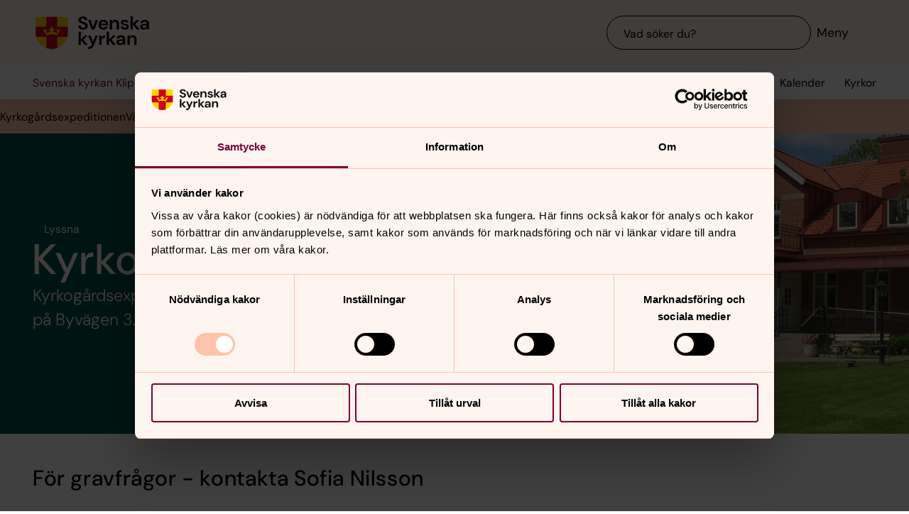

--- FILE ---
content_type: text/html; charset=utf-8
request_url: https://www.svenskakyrkan.se/klippan/kyrkogardsexpeditionen
body_size: 64939
content:
<!DOCTYPE html>
<html lang="sv">
<head><base id="CS_GlobalBaseTag" href="/default.aspx?id=1071589" target="_self" /><meta http-equiv="CONTENT-TYPE" content="text/html; charset=utf-8" /><script type="text/javascript">
//<![CDATA[
var Lang="sv/";var AdminURL="https://www.svenskakyrkan.se/cs/";var SiteURL="https://www.svenskakyrkan.se/";var ConnectionID=13119;var DocumentId=1071589;var EditId=0;var PresentationTemplateId=0;var RefId=0;var CS_QueryStringPrefix="id";var IsInCsEdit=false;
//]]>
</script><script id="CS_GlobalJavaScript" type="text/javascript" src="~js/global.async.min.js"></script><meta name="identifier" content="1071589" /><meta name="Title" content="Kyrkogårdsexpeditionen" /><meta name="Date" content="2025-02-24 14:16:22" /><title>
	Kyrkog&#229;rdsexpeditionen - Svenska kyrkan Klippans pastorat
</title><meta name="viewport" content="width=device-width, initial-scale=1" /><meta http-equiv="x-ua-compatible" content="ie=edge" />
		<meta name="language" content="sv" />
		<meta name="description" content="Kyrkog&#229;rdsexpeditionen hittar man i &#214;stra Ljungby, i F&#246;rsamlingsg&#229;rden p&#229; Byv&#228;gen 3. &#214;ppettider: m&#229;ndag–fredag kl 8–14." />
		<meta name="webId" content="1069946">
		<meta name="webName" content="Svenska kyrkan Klippans pastorat">
		<link rel="canonical" href="https://www.svenskakyrkan.se/klippan/kyrkogardsexpeditionen" />
<meta name="twitter:card" content="summary_large_image" />
<meta name="twitter:site" content="@svenskakyrkan" />
<meta name="twitter:image" content="https://www.svenskakyrkan.se/bilder/OLForsamlingsgard(1).jpg?doprocessing=1&w=800" />
<meta property="og:url" content="https://www.svenskakyrkan.se/klippan/kyrkogardsexpeditionen" />
<meta property="og:type" content="website" />
<meta property="og:title" content="Kyrkog&#229;rdsexpeditionen" />
<meta property="og:description" content="Kyrkog&#229;rdsexpeditionen hittar man i &#214;stra Ljungby, i F&#246;rsamlingsg&#229;rden p&#229; Byv&#228;gen 3. &#214;ppettider: m&#229;ndag–fredag kl 8–14." />
<meta property="og:image:secure_url" content="https://www.svenskakyrkan.se/bilder/OLForsamlingsgard(1).jpg?doprocessing=1&w=800" />
<meta property="og:image" content="https://www.svenskakyrkan.se/bilder/OLForsamlingsgard(1).jpg?doprocessing=1&w=800" />
	<!-- Styles -->
	<link href="/assets/presentation/verktygsladan/main.css?v=2.10.1" rel="stylesheet"/>

		
		<script src="/webapi/api-v2/webcontext.js?webid=1069946"></script>
		<script src="/webapi/api-v2/websettings.js?v=2.10.1"></script>
        
<!-- Matomo Tag Manager -->
<script type="text/plain" data-cookieconsent="statistics">
    var _mtm = window._mtm = window._mtm || [];
    _mtm.push({ 'mtm.startTime': (new Date().getTime()), 'event': 'mtm.Start' });
    (function () {
        var d = document, g = d.createElement('script'), s = d.getElementsByTagName('script')[0];
        g.async = true; g.src = 'https://tracker.svenska-kyrkan.open-analytics.se/js/container_hbw0LwF3.js'; s.parentNode.insertBefore(g, s);
    })();
</script>
<!-- End Matomo Tag Manager -->

	<!-- Favicons -->
	
<link rel="icon" href="/assets/presentation/verktygsladan/assets/favicons/favicon.svg?v=2.10.1" type="image/svg+xml">
<link rel="apple-touch-icon" sizes="180x180" href="/assets/presentation/verktygsladan/assets/favicons/apple-touch-icon.png?v=2.10.1">
<link rel="icon" type="image/png" sizes="32x32" href="/assets/presentation/verktygsladan/assets/favicons/favicon-32x32.png?v=2.10.1">
<link rel="icon" type="image/png" sizes="16x16" href="/assets/presentation/verktygsladan/assets/favicons/favicon-16x16.png?v=2.10.1">
<link rel="mask-icon" href="/assets/presentation/verktygsladan/assets/favicons/safari-pinned-tab.svg?v=2.10.1" color="#7d0037">
<link rel="manifest" href="/assets/presentation/verktygsladan/assets/favicons/site.webmanifest?v=2.10.1" />
<link rel="shortcut icon" href="/assets/presentation/verktygsladan/assets/favicons/favicon.ico?v=2.10.1"><meta name="msapplication-TileColor" content="#7d0037" /><meta name="theme-color" content="#7d0037" />
	<!-- Script -->
	<!--AI-->
<script type="text/plain" data-cookieconsent="necessary">
    !(function (cfg) { var k, x, D, E, L, C, b, U, O, A, e, t = "track", n = "TrackPage", i = "TrackEvent", I = [t + "Event", t + "Exception", t + "PageView", t + "PageViewPerformance", "addTelemetryInitializer", t + "Trace", t + "DependencyData", t + "Metric", "start" + n, "stop" + n, "start" + i, "stop" + i, "setAuthenticatedUserContext", "clearAuthenticatedUserContext", "flush"]; function a() { cfg.onInit && cfg.onInit(e) } k = window, x = document, D = k.location, E = "script", L = "ingestionendpoint", C = "disableExceptionTracking", b = "crossOrigin", U = "POST", O = cfg.pn || "aiPolicy", t = "appInsightsSDK", A = cfg.name || "appInsights", (cfg.name || k[t]) && (k[t] = A), e = k[A] || function (u) { var n = u.url || cfg.src, s = !1, p = !1, l = { initialize: !0, queue: [], sv: "9", config: u, version: 2, extensions: void 0 }; function d(e) { var t, n, i, a, r, o, c, s; !0 !== cfg.dle && (o = (t = function () { var e, t = {}, n = u.connectionString; if ("string" == typeof n && n) for (var i = n.split(";"), a = 0; a < i.length; a++) { var r = i[a].split("="); 2 === r.length && (t[r[0].toLowerCase()] = r[1]) } return t[L] || (e = (n = t.endpointsuffix) ? t.location : null, t[L] = "https://" + (e ? e + "." : "") + "dc." + (n || "services.visualstudio.com")), t }()).instrumentationkey || u.instrumentationKey || "", t = (t = (t = t[L]) && "/" === t.slice(-1) ? t.slice(0, -1) : t) ? t + "/v2/track" : u.endpointUrl, t = u.userOverrideEndpointUrl || t, (n = []).push((i = "SDK LOAD Failure: Failed to load Application Insights SDK script (See stack for details)", a = e, c = t, (s = (r = f(o, "Exception")).data).baseType = "ExceptionData", s.baseData.exceptions = [{ typeName: "SDKLoadFailed", message: i.replace(/\./g, "-"), hasFullStack: !1, stack: i + "\nSnippet failed to load [" + a + "] -- Telemetry is disabled\nHelp Link: https://go.microsoft.com/fwlink/?linkid=2128109\nHost: " + (D && D.pathname || "_unknown_") + "\nEndpoint: " + c, parsedStack: [] }], r)), n.push((s = e, i = t, (c = (a = f(o, "Message")).data).baseType = "MessageData", (r = c.baseData).message = 'AI (Internal): 99 message:"' + ("SDK LOAD Failure: Failed to load Application Insights SDK script (See stack for details) (" + s + ")").replace(/\"/g, "") + '"', r.properties = { endpoint: i }, a)), e = n, o = t, JSON && ((c = k.fetch) && !cfg.useXhr ? c(o, { method: U, body: JSON.stringify(e), mode: "cors" }) : XMLHttpRequest && ((s = new XMLHttpRequest).open(U, o), s.setRequestHeader("Content-type", "application/json"), s.send(JSON.stringify(e))))) } function f(e, t) { return e = e, t = t, i = l.sv, a = l.version, r = D, (o = {})["ai.device." + "id"] = "browser", o["ai.device.type"] = "Browser", o["ai.operation.name"] = r && r.pathname || "_unknown_", o["ai.internal.sdkVersion"] = "javascript:snippet_" + (i || a), { time: (r = new Date).getUTCFullYear() + "-" + n(1 + r.getUTCMonth()) + "-" + n(r.getUTCDate()) + "T" + n(r.getUTCHours()) + ":" + n(r.getUTCMinutes()) + ":" + n(r.getUTCSeconds()) + "." + (r.getUTCMilliseconds() / 1e3).toFixed(3).slice(2, 5) + "Z", iKey: e, name: "Microsoft.ApplicationInsights." + e.replace(/-/g, "") + "." + t, sampleRate: 100, tags: o, data: { baseData: { ver: 2 } }, ver: undefined, seq: "1", aiDataContract: undefined }; function n(e) { e = "" + e; return 1 === e.length ? "0" + e : e } var i, a, r, o } var i, a, t, r, g = -1, h = 0, m = ["js.monitor.azure.com", "js.cdn.applicationinsights.io", "js.cdn.monitor.azure.com", "js0.cdn.applicationinsights.io", "js0.cdn.monitor.azure.com", "js2.cdn.applicationinsights.io", "js2.cdn.monitor.azure.com", "az416426.vo.msecnd.net"], o = function () { return c(n, null) }; function c(t, r) { if ((n = navigator) && (~(n = (n.userAgent || "").toLowerCase()).indexOf("msie") || ~n.indexOf("trident/")) && ~t.indexOf("ai.3") && (t = t.replace(/(\/)(ai\.3\.)([^\d]*)$/, function (e, t, n) { return t + "ai.2" + n })), !1 !== cfg.cr) for (var e = 0; e < m.length; e++)if (0 < t.indexOf(m[e])) { g = e; break } var n, o = function (e) { var a; l.queue = [], p || (0 <= g && h + 1 < m.length ? (a = (g + h + 1) % m.length, i(t.replace(/^(.*\/\/)([\w\.]*)(\/.*)$/, function (e, t, n, i) { return t + m[a] + i })), h += 1) : (s = p = !0, d(t))) }, c = function (e, t) { p || setTimeout(function () { t && !l.core && o() }, 500), s = !1 }, i = function (e) { var n, i = x.createElement(E), e = (cfg.pl ? cfg.ttp && cfg.ttp.createScript ? i.src = cfg.ttp.createScriptURL(e) : i.src = (null == (n = window.trustedTypes) ? void 0 : n.createPolicy(O, { createScriptURL: function (e) { try { var t = new URL(e); if (t.host && "js.monitor.azure.com" === t.host) return e; a(e) } catch (n) { a(e) } } })).createScriptURL(e) : i.src = e, cfg.nt && i.setAttribute("nonce", cfg.nt), r && (i.integrity = r), i.setAttribute("data-ai-name", A), cfg[b]); function a(e) { d("AI policy blocked URL: " + e) } return !e && "" !== e || "undefined" == i[b] || (i[b] = e), i.onload = c, i.onerror = o, i.onreadystatechange = function (e, t) { "loaded" !== i.readyState && "complete" !== i.readyState || c(0, t) }, cfg.ld && cfg.ld < 0 ? x.getElementsByTagName("head")[0].appendChild(i) : setTimeout(function () { x.getElementsByTagName(E)[0].parentNode.appendChild(i) }, cfg.ld || 0), i }; i(t) } cfg.sri && (i = n.match(/^((http[s]?:\/\/.*\/)\w+(\.\d+){1,5})\.(([\w]+\.){0,2}js)$/)) && 6 === i.length ? (T = "".concat(i[1], ".integrity.json"), a = "@".concat(i[4]), S = window.fetch, t = function (e) { if (!e.ext || !e.ext[a] || !e.ext[a].file) throw Error("Error Loading JSON response"); var t = e.ext[a].integrity || null; c(n = i[2] + e.ext[a].file, t) }, S && !cfg.useXhr ? S(T, { method: "GET", mode: "cors" }).then(function (e) { return e.json()["catch"](function () { return {} }) }).then(t)["catch"](o) : XMLHttpRequest && ((r = new XMLHttpRequest).open("GET", T), r.onreadystatechange = function () { if (r.readyState === XMLHttpRequest.DONE) if (200 === r.status) try { t(JSON.parse(r.responseText)) } catch (e) { o() } else o() }, r.send())) : n && o(); try { l.cookie = x.cookie } catch (w) { } function e(e) { for (; e.length;)!function (t) { l[t] = function () { var e = arguments; s || l.queue.push(function () { l[t].apply(l, e) }) } }(e.pop()) } e(I); var v, y, S = !(l.SeverityLevel = { Verbose: 0, Information: 1, Warning: 2, Error: 3, Critical: 4 }), T = (u.extensionConfig || {}).ApplicationInsightsAnalytics || {}; return (S = !0 !== u[C] && !0 !== T[C] || S) && (e(["_" + (v = "onerror")]), y = k[v], k[v] = function (e, t, n, i, a) { var r = y && y(e, t, n, i, a); return !0 !== r && l["_" + v]({ message: e, url: t, lineNumber: n, columnNumber: i, error: a, evt: k.event }), r }, u.autoExceptionInstrumented = !0), l }(cfg.cfg), (k[A] = e).queue && 0 === e.queue.length ? (e.queue.push(a), e.trackPageView({})) : a(); })({
        src: "https://js.monitor.azure.com/scripts/b/ai.3.gbl.min.js",
        crossOrigin: "anonymous",
        onInit: function (sdk) { sdk.addTelemetryInitializer(function (envelope) { envelope.tags["ai.cloud.roleInstance"] = "www"; }); },
        cfg: { 
            connectionString: "InstrumentationKey=0642649c-35de-4cde-a898-308ae4c43d20;IngestionEndpoint=https://westeurope-3.in.applicationinsights.azure.com/;LiveEndpoint=https://westeurope.livediagnostics.monitor.azure.com/;ApplicationId=6d8f6e2e-9bc0-4573-a689-a2cce0134f89"
        }
    });
</script><script id="Cookiebot" src="/cb/uc.js" data-culture="SV" data-cbid="d75c920b-b4d0-4060-bb69-5aacc9a30939" data-blockingmode="auto" type="text/javascript"></script><meta name="GENERATOR" content="Content Studio Enterprise Edition 5.7.5017.21903 2025-07-29" /></head>
<body 
class='layout--article layout--local ' theme="se-3">
	
	<nav aria-label="Navigation genvägar">
	    <svk-skip-to-content anchor="innehall" class="label-100">
		Till innehållet
	    </svk-skip-to-content>
	    <svk-skip-to-content anchor="undermeny" class="label-100">
		Till undermeny
	    </svk-skip-to-content>
	</nav>
	<header class='c-header has-subnav'>
    <div class="header__main">
        <div class="header__main-container">
            <a href='klippan' class="header__main-logo" aria-label="Svenska kyrkan">
                <span class="screen-reader">Svenska kyrkan</span>
                <svg width="168" height="48" viewBox="0 0 168 48" fill="none" xmlns="http://www.w3.org/2000/svg">
					<title>Svenska kyrkan</title>
					<path d="M48.0197 24.34V0.679993H0.719727V24.34C0.719727 37.44 11.2797 48 24.3797 48C37.4797 48 48.0397 37.44 48.0397 24.34H48.0197Z" fill="#FFD200"/>
					<path d="M32.2597 15.2V0.679993H16.4997V15.2H0.719727V24.34C0.719727 26.4 0.979727 28.38 1.47973 30.28H16.4997V46.64C18.9597 47.5 21.6197 47.98 24.3797 47.98C27.1397 47.98 29.7997 47.5 32.2597 46.64V30.28H47.2797C47.7597 28.38 48.0397 26.38 48.0397 24.34V15.2H32.2597Z" fill="#CD0014"/>
					<path d="M34.1993 20.54C33.2793 19.14 31.5193 19.04 30.6593 20.32C32.3593 21.22 32.7593 22.98 32.2593 24.28C30.5393 23.66 28.3993 23.26 26.1393 23.12C26.1993 21.28 27.6993 20.06 29.2193 20.02C29.0593 18.5 27.0593 18.04 25.8993 18.98C26.7793 16.7 24.3793 15.2 24.3793 15.2C24.3793 15.2 21.9793 16.7 22.8593 18.98C21.6993 18.04 19.6993 18.5 19.5393 20.02C21.0393 20.06 22.5393 21.26 22.6193 23.12C20.3393 23.26 18.2193 23.66 16.4993 24.28C15.9993 22.98 16.3993 21.22 18.0993 20.32C17.2393 19.04 15.4793 19.14 14.5593 20.54C14.0393 18.28 11.2793 18.68 11.2793 18.68L16.5193 27.76C18.2593 26.88 21.1793 26.32 24.3993 26.32C27.6193 26.32 30.5393 26.86 32.2793 27.76L37.5193 18.68C37.5193 18.68 34.7393 18.28 34.2393 20.54H34.1993Z" fill="#FFD200"/>
					<path d="M67.1598 41.98V34.74L72.9398 41.98H77.2198L70.8798 34.34L76.8798 28.24H72.8198L67.1598 34V22.78H63.7998V41.98H67.1598Z" fill="#000000" />
					<path d="M77.8994 44.7401V48.0001C82.5394 47.9801 84.3994 46.7801 86.4394 42.0001L92.2994 28.2401H88.7994L85.1194 37.5001L81.4594 28.2401H77.9194L83.3594 41.0201L82.8794 42.1401C81.9994 44.2001 80.4594 44.7401 78.5394 44.7401H77.9194H77.8994Z" fill="#000000" />
					<path d="M97.4596 41.98V35.56C97.4596 32.16 99.7396 31.62 102 31.62H102.88V27.9C100.62 27.9 98.6596 29.08 97.4196 31.08V28.24H94.0996V41.98H97.4796H97.4596Z" fill="#000000" />
					<path d="M108.5 41.98V34.74L114.28 41.98H118.56L112.22 34.34L118.22 28.24H114.16L108.5 34V22.78H105.12V41.98H108.5Z" fill="#000000" />
					<path d="M125.26 39.72C123.9 39.72 122.9 39.08 122.9 37.88C122.9 36.86 123.78 35.96 125.68 35.96H129C128.7 38.08 127.42 39.7 125.26 39.7V39.72ZM124.44 42.32C126.74 42.32 128.12 41.26 129.14 39.44V41.98H132.32V33.5C132.32 29.86 129.98 27.9 126.02 27.9C122.5 27.9 120.02 29.82 119.66 32.66H122.96C123.32 31.3 124.54 30.6 126 30.6C127.64 30.6 129.1 31.48 129.1 33.5V33.96H125.3C121.24 33.96 119.34 35.62 119.34 38.22C119.34 40.62 121.02 42.34 124.46 42.34L124.44 42.32Z" fill="#000000" />
					<path d="M139 41.98V34.88C139 32.32 140.54 30.72 142.58 30.72C144.74 30.72 145.7 32.12 145.7 34.54V41.98H149.08V34.2C149.08 30 147.16 27.9 143.74 27.9C141.54 27.9 139.92 28.88 138.86 30.86V28.24H135.62V41.98H139Z" fill="#000000" />
					<path d="M70.4596 19.54C74.8596 19.54 77.3196 17 77.3196 13.94C77.3196 10.62 74.4196 9.43997 71.7396 8.47997L69.6796 7.73997C68.0996 7.17997 67.1997 6.41997 67.1997 5.29997C67.1997 4.05997 68.4396 3.03997 70.0996 3.03997C71.7596 3.03997 72.9196 4.07997 73.1396 5.45997H76.7997C76.4997 2.33997 73.9797 0.219971 70.1197 0.219971C66.2597 0.219971 63.6396 2.33997 63.6396 5.53997C63.6396 7.93997 65.0997 9.45997 68.6997 10.7L70.7197 11.4C72.0197 11.86 73.6796 12.56 73.6796 14.24C73.6796 15.76 72.2797 16.72 70.4397 16.72C68.2197 16.72 66.8997 15.36 66.7197 13.56H63.1396C63.3396 17.36 66.3197 19.52 70.3997 19.52L70.4596 19.54Z" fill="#000000" />
					<path d="M87.1594 19.2L92.3194 5.46002H88.7594L85.0994 16.24L81.4394 5.46002H77.8994L83.0194 19.2H87.1594Z" fill="#000000" />
					<path d="M113.06 19.2V12.1C113.06 9.54 114.6 7.94 116.64 7.94C118.8 7.94 119.76 9.33999 119.76 11.76V19.2H123.14V11.42C123.14 7.22 121.22 5.12 117.8 5.12C115.6 5.12 113.98 6.1 112.92 8.07999V5.46H109.68V19.2H113.06Z" fill="#000000" />
					<path d="M143.44 19.2V11.96L149.22 19.2H153.5L147.16 11.58L153.16 5.46H149.1L143.44 11.24V0H140.06V19.2H143.44Z" fill="#000000" />
					<path d="M160.199 16.96C158.839 16.96 157.839 16.32 157.839 15.12C157.839 14.1 158.719 13.2 160.619 13.2H163.939C163.639 15.32 162.359 16.94 160.199 16.94V16.96ZM159.379 19.54C161.679 19.54 163.059 18.48 164.079 16.66V19.2H167.259V10.72C167.259 7.08 164.919 5.12 160.959 5.12C157.439 5.12 154.959 7.04 154.599 9.88H157.899C158.259 8.52 159.479 7.82 160.939 7.82C162.579 7.82 164.039 8.7 164.039 10.72V11.18H160.239C156.179 11.18 154.279 12.84 154.279 15.44C154.279 17.84 155.959 19.56 159.399 19.56L159.379 19.54Z" fill="#000000" />
					<path d="M96.5001 11.06C96.8601 8.92 98.3801 7.82 100.24 7.82C102.1 7.82 103.68 9.12 103.68 11.06H96.5001ZM100.14 19.54C103.44 19.54 105.72 17.86 106.7 15.04H103.26C102.66 16.08 101.66 16.82 100.2 16.82C98.1401 16.82 96.6001 15.38 96.4601 13.1H107.08C107.1 12.76 107.14 12.2 107.14 11.8C107.14 7.92 104.36 5.12 100.22 5.12C96.0801 5.12 93.1201 8.08 93.1201 12.38C93.1201 16.68 95.8601 19.54 100.16 19.54H100.14Z" fill="#000000" />
					<path d="M131.919 19.54C135.579 19.54 137.579 17.68 137.579 15.06C137.579 12.18 135.139 11.56 132.319 10.94C131.339 10.72 129.219 10.3 129.219 9.13998C129.219 8.43998 129.999 7.67998 131.519 7.67998C132.759 7.67998 133.579 8.17998 133.879 9.21998H137.059C136.599 6.61998 134.659 5.09998 131.459 5.09998C127.919 5.09998 125.939 6.93998 125.939 9.29998C125.939 11.94 128.359 12.66 131.099 13.3C133.019 13.76 134.199 13.98 134.199 15.18C134.199 16.14 133.499 16.96 131.859 16.96C130.219 16.96 129.179 16.08 128.839 14.98H125.439C125.899 17.72 128.319 19.52 131.919 19.52V19.54Z" fill="#000000" />
				</svg>
            </a>
			<div class="header__main-navigation">
                <svk-search-input>
                    <form class="search-input__form" name="Sök">
                        <svk-input-search
                            class="input-search--rounded input-search--transparent"
                            placeholder="Vad söker du?"
                            type="search"
                            submit-button="true"
                            name="text"></svk-input-search>
                    </form>
                    <button class="search-input__button-mobile">
                        <svk-icon name="search-75"></svk-icon>
                        <span class="search-button__label">Sök</span>
                    </button>
                </svk-search-input>
                <button class="navigation-button" aria-haspopup="true" aria-expanded="false" aria-label="Meny">
                    <svk-icon name="menu-75"></svk-icon>
                    <span class="navigation-button__text">Meny</span>
                </button>
            </div>
        </div>
		<svk-navigation-main>
	<div class="navigation-main__backdrop"></div>
	<nav class="navigation-main__nav" id="meny" aria-label="Meny">
		<div class="nav__mobile">
			
				<a href="/kalender?type=owner&amp;id=12995,12997,12996,12998&amp;locationName=Klippans+pastorat&amp;webid=1069946" class="svk-button button--secondary">
					<svk-icon name="calendar"></svk-icon>
					Kalender
				</a>
			
				<a href="/platser" class="svk-button button--secondary">
					<svk-icon name="location"></svk-icon>
					Kyrkor
				</a>
			
		</div>
		<ul class="list--none nav__list">
			
						<li>
	<div>
		<a href="klippan/om-klippans-pastorat"  >Det h&#228;r &#228;r vi</a>
		<button aria-expanded="false" aria-label="Öppna Det här är vi" aria-controls="svk-navigation-menu-0-0">
				<svk-icon name="arrow-down"></svk-icon>
			</button>
	</div>
	
	<ul id="svk-navigation-menu-0-0">
		
					
					<li>
	<div>
		<a href="klippan/kontakta-var-expedition"  >Kontakta v&#229;r expedition</a>
		
	</div>
	
</li>
				
					<li>
	<div>
		<a href="klippan/medlem-i-svenska-kyrkan"  >Medlem i Svenska kyrkan</a>
		
	</div>
	
</li>
				
					<li>
	<div>
		<a href="klippan/personal"  >Personal</a>
		<button aria-expanded="false" aria-label="Öppna Personal" aria-controls="svk-navigation-menu-0-0-2">
				<svk-icon name="arrow-down"></svk-icon>
			</button>
	</div>
	
	<ul id="svk-navigation-menu-0-0-2">
		
					
					<li>
	<div>
		<a href="klippan/expedition-och-information"  >Expedition och kommunikation</a>
		
	</div>
	
</li>
				
					<li>
	<div>
		<a href="klippan/vardar--vardinnor"  >F&#246;rsamlingshemsv&#228;rdar</a>
		
	</div>
	
</li>
				
					<li>
	<div>
		<a href="klippan/pedagoger-inom-vuxenverksamheten"  >Pedagoger inom vuxenverksamheten</a>
		
	</div>
	
</li>
				
					<li>
	<div>
		<a href="klippan/praster-och-diakoner"  >Pr&#228;ster och diakonala medarbetare</a>
		
	</div>
	
</li>
				
					<li>
	<div>
		<a href="klippan/vara-duktiga-kyrkomusiker"  >Kyrkomusiker</a>
		
	</div>
	
</li>
				
					<li>
	<div>
		<a href="klippan/vaktmastare"  >Kyrkvaktm&#228;stare </a>
		
	</div>
	
</li>
				
					<li>
	<div>
		<a href="klippan/vara-barn--och-ungdomsledare"  >Pedagoger inom barn- och ungdomsverksamheten</a>
		
	</div>
	
</li>
				
					<li>
	<div>
		<a href="klippan/administrativ-personal"  >Administrativ personal</a>
		
	</div>
	
</li>
				
					<li>
	<div>
		<a href="klippan/allpersonal"  >Kontaktuppgifter till all personal</a>
		
	</div>
	
</li>
				
				
	</ul>
	
</li>
				
					<li>
	<div>
		<a href="klippan/styrdokument-och-arsredovisning"  >Styrdokument och &#229;rsredovisning</a>
		
	</div>
	
</li>
				
					<li>
	<div>
		<a href="klippan/beslutande-organ"  >Beslutande organ</a>
		<button aria-expanded="false" aria-label="Öppna Beslutande organ" aria-controls="svk-navigation-menu-0-0-4">
				<svk-icon name="arrow-down"></svk-icon>
			</button>
	</div>
	
	<ul id="svk-navigation-menu-0-0-4">
		
					
					<li>
	<div>
		<a href="klippan/kyrkofullmaktige-i-klippans-pastorat"  >Kyrkofullm&#228;ktige i Klippans pastorat</a>
		
	</div>
	
</li>
				
					<li>
	<div>
		<a href="klippan/kyrkoradet-i-klippans-pastorat"  >Kyrkor&#229;det i Klippans pastorat</a>
		
	</div>
	
</li>
				
					<li>
	<div>
		<a href="klippan/forsamlingsraden"  >F&#246;rsamlingsr&#229;den</a>
		<button aria-expanded="false" aria-label="Öppna Församlingsråden" aria-controls="svk-navigation-menu-0-0-4-2">
				<svk-icon name="arrow-down"></svk-icon>
			</button>
	</div>
	
	<ul id="svk-navigation-menu-0-0-4-2">
		
					
					<li>
	<div>
		<a href="klippan/klippanf"  >Klippans f&#246;rsamlingsr&#229;d</a>
		
	</div>
	
</li>
				
					<li>
	<div>
		<a href="klippan/riseberga-faringtofta1"  >Riseberga-F&#228;ringtofta f&#246;rsamlingsr&#229;d</a>
		
	</div>
	
</li>
				
					<li>
	<div>
		<a href="klippan/ostra-ljungby1"  >&#214;stra Ljungby f&#246;rsamlingsr&#229;d</a>
		
	</div>
	
</li>
				
				
	</ul>
	
</li>
				
				
	</ul>
	
</li>
				
				
	</ul>
	
</li>
					
						<li>
	<div>
		<a href="klippan/det-har-gor-vi"  >Det h&#228;r g&#246;r vi</a>
		<button aria-expanded="false" aria-label="Öppna Det här gör vi" aria-controls="svk-navigation-menu-0-1">
				<svk-icon name="arrow-down"></svk-icon>
			</button>
	</div>
	
	<ul id="svk-navigation-menu-0-1">
		
					
					<li>
	<div>
		<a href="klippan/barn-och-familj"  >Barn &amp; Familj</a>
		<button aria-expanded="false" aria-label="Öppna Barn &amp; Familj" aria-controls="svk-navigation-menu-0-1-0">
				<svk-icon name="arrow-down"></svk-icon>
			</button>
	</div>
	
	<ul id="svk-navigation-menu-0-1-0">
		
					
					<li>
	<div>
		<a href="klippan/vuxen-barn-grupper"  >Vuxen-barngrupper</a>
		
	</div>
	
</li>
				
					<li>
	<div>
		<a href="klippan/pedagogisk-verksamhet"  >Pedagogisk verksamhet</a>
		
	</div>
	
</li>
				
					<li>
	<div>
		<a href="klippan/miniorerna--minior-plus"  >Miniorer</a>
		
	</div>
	
</li>
				
					<li>
	<div>
		<a href="klippan/juniorerna"  >Juniorer</a>
		
	</div>
	
</li>
				
				
	</ul>
	
</li>
				
					<li>
	<div>
		<a href="klippan/ungdomar"  >Ungdomar</a>
		<button aria-expanded="false" aria-label="Öppna Ungdomar" aria-controls="svk-navigation-menu-0-1-1">
				<svk-icon name="arrow-down"></svk-icon>
			</button>
	</div>
	
	<ul id="svk-navigation-menu-0-1-1">
		
					
					<li>
	<div>
		<a href="klippan/ungdomsgrupper"  >Ungdomsgrupper</a>
		
	</div>
	
</li>
				
					<li>
	<div>
		<a href="klippan/ungdomskor---nyhet"  >Ungdomsk&#246;r - Nyhet!</a>
		
	</div>
	
</li>
				
				
	</ul>
	
</li>
				
					<li>
	<div>
		<a href="klippan/volontararbete"  >Ideellt arbete</a>
		
	</div>
	
</li>
				
					<li>
	<div>
		<a href="klippan/hallbarhet"  >V&#229;rt h&#229;llbarhetsarbete</a>
		<button aria-expanded="false" aria-label="Öppna Vårt hållbarhetsarbete" aria-controls="svk-navigation-menu-0-1-3">
				<svk-icon name="arrow-down"></svk-icon>
			</button>
	</div>
	
	<ul id="svk-navigation-menu-0-1-3">
		
					
					<li>
	<div>
		<a href="klippan/pastoral-verksamhet"  >1. Pastoral verksamhet</a>
		
	</div>
	
</li>
				
					<li>
	<div>
		<a href="klippan/2-forvaltning-och-ekonomi"  >2. F&#246;rvaltning och ekonomi</a>
		
	</div>
	
</li>
				
					<li>
	<div>
		<a href="klippan/3-byggnader"  >3. Byggnader</a>
		
	</div>
	
</li>
				
					<li>
	<div>
		<a href="klippan/4-kyrkogardar-och-markanlaggningar"  >4. Kyrkog&#229;rdar och markanl&#228;ggningar</a>
		
	</div>
	
</li>
				
					<li>
	<div>
		<a href="klippan/6-transporter-och-kommunikation"  >6. Transporter och kommunikation</a>
		
	</div>
	
</li>
				
					<li>
	<div>
		<a href="klippan/5-varor-och-tjanster"  >5. Varor och tj&#228;nster</a>
		
	</div>
	
</li>
				
					<li>
	<div>
		<a href="klippan/kemikalier-och-avfall"  >7. Kemikalier och avfall</a>
		
	</div>
	
</li>
				
					<li>
	<div>
		<a href="klippan/klippans-pastorat-ar-helt-sjalvforsorjande-med-altarblommor"  >Klippans pastorat &#228;r helt sj&#228;lvf&#246;rs&#246;rjande med altarblommor</a>
		
	</div>
	
</li>
				
					<li>
	<div>
		<a href="klippan/om-svenska-kyrkans-miljodiplomering-for-hallbar-utveckling"  >Om Svenska kyrkans milj&#246;diplomering f&#246;r h&#229;llbar utveckling</a>
		
	</div>
	
</li>
				
				
	</ul>
	
</li>
				
					<li>
	<div>
		<a href="klippan/vuxenverksamhet"  >Vuxna</a>
		<button aria-expanded="false" aria-label="Öppna Vuxna" aria-controls="svk-navigation-menu-0-1-4">
				<svk-icon name="arrow-down"></svk-icon>
			</button>
	</div>
	
	<ul id="svk-navigation-menu-0-1-4">
		
					
					<li>
	<div>
		<a href="klippan/onsdagscafeer"  >Caf&#233;er</a>
		
	</div>
	
</li>
				
					<li>
	<div>
		<a href="klippan/fika-med-oss-i-ostra-ljungby"  >Fika med oss i &#214;stra Ljungby</a>
		
	</div>
	
</li>
				
					<li>
	<div>
		<a href="klippan/tradgardsgrupp"  >Tr&#228;dg&#229;rdsgrupp</a>
		
	</div>
	
</li>
				
					<li>
	<div>
		<a href="klippan/gramanstorp-vedby-kyrkliga-syforening"  >Gr&#229;manstorp-Vedby kyrkliga syf&#246;rening</a>
		
	</div>
	
</li>
				
					<li>
	<div>
		<a href="klippan/leva-vidare-grupp"  >Leva-vidare-grupp</a>
		
	</div>
	
</li>
				
					<li>
	<div>
		<a href="klippan/sopplunch-i-ljungbyhed"  >Sopplunch i Ljungbyhed</a>
		
	</div>
	
</li>
				
					<li>
	<div>
		<a href="klippan/torsdagsfrukost"  >Torsdagsfrukost</a>
		
	</div>
	
</li>
				
					<li>
	<div>
		<a href="klippan/utflyktsgruppen"  >Utflyktsgruppen</a>
		
	</div>
	
</li>
				
					<li>
	<div>
		<a href="klippan/var-musikverksamhet"  >Musik &amp; k&#246;rer</a>
		<button aria-expanded="false" aria-label="Öppna Musik &amp; körer" aria-controls="svk-navigation-menu-0-1-4-8">
				<svk-icon name="arrow-down"></svk-icon>
			</button>
	</div>
	
	<ul id="svk-navigation-menu-0-1-4-8">
		
					
					<li>
	<div>
		<a href="klippan/viskoren"  >Visk&#246;ren</a>
		
	</div>
	
</li>
				
					<li>
	<div>
		<a href="klippan/g-koren"  >G-k&#246;ren</a>
		
	</div>
	
</li>
				
					<li>
	<div>
		<a href="klippan/kefas-gospel"  >Kefas Gospel</a>
		
	</div>
	
</li>
				
					<li>
	<div>
		<a href="klippan/petrikoren"  >Petri damk&#246;r</a>
		
	</div>
	
</li>
				
				
	</ul>
	
</li>
				
					<li>
	<div>
		<a href="klippan/kropp--sjal"  >Kropp &amp; Sj&#228;l</a>
		<button aria-expanded="false" aria-label="Öppna Kropp &amp; Själ" aria-controls="svk-navigation-menu-0-1-4-9">
				<svk-icon name="arrow-down"></svk-icon>
			</button>
	</div>
	
	<ul id="svk-navigation-menu-0-1-4-9">
		
					
					<li>
	<div>
		<a href="klippan/andliga-ovningar"  >Andliga &#246;vningar</a>
		
	</div>
	
</li>
				
				
	</ul>
	
</li>
				
				
	</ul>
	
</li>
				
				
	</ul>
	
</li>
					
						<li>
	<div>
		<a href="klippan/dop-brollop--begravning"  >Dop, konfirmation, vigsel &amp; begravning</a>
		<button aria-expanded="false" aria-label="Öppna Dop, konfirmation, vigsel &amp; begravning" aria-controls="svk-navigation-menu-0-2">
				<svk-icon name="arrow-down"></svk-icon>
			</button>
	</div>
	
	<ul id="svk-navigation-menu-0-2">
		
					
					<li>
	<div>
		<a href="klippan/dop"  >Dop</a>
		
	</div>
	
</li>
				
					<li>
	<div>
		<a href="klippan/konfirmation"  >Konfirmation</a>
		
	</div>
	
</li>
				
					<li>
	<div>
		<a href="klippan/vigsel-och-brollop"  >Vigsel / br&#246;llop</a>
		
	</div>
	
</li>
				
					<li>
	<div>
		<a href="klippan/begravning"  >Begravning</a>
		
	</div>
	
</li>
				
					<li>
	<div>
		<a href="klippan/legala-nyheter"  >Legala nyheter</a>
		
	</div>
	
</li>
				
					<li>
	<div>
		<a href="klippan/slaktforskning"  >Sl&#228;ktforskning</a>
		
	</div>
	
</li>
				
				
	</ul>
	
</li>
					
						<li>
	<div>
		<a href="klippan/begravning--kyrkogardar"  >Kyrkog&#229;rdar och gravar</a>
		<button aria-expanded="false" aria-label="Öppna Kyrkogårdar och gravar" aria-controls="svk-navigation-menu-0-3">
				<svk-icon name="arrow-down"></svk-icon>
			</button>
	</div>
	
	<ul id="svk-navigation-menu-0-3">
		
					
					<li>
	<div>
		<a href="klippan/kyrkogardsexpeditionen"  aria-current="page">Kyrkog&#229;rdsexpeditionen</a>
		
	</div>
	
</li>
				
					<li>
	<div>
		<a href="klippan/vara-olika-gravskick"  >V&#229;ra olika gravskick</a>
		
	</div>
	
</li>
				
					<li>
	<div>
		<a href="klippan/kyrkogardar-i-klippans-pastorat"  >Att v&#228;lja gravplats</a>
		<button aria-expanded="false" aria-label="Öppna Att välja gravplats" aria-controls="svk-navigation-menu-0-3-2">
				<svk-icon name="arrow-down"></svk-icon>
			</button>
	</div>
	
	<ul id="svk-navigation-menu-0-3-2">
		
					
					<li>
	<div>
		<a href="klippan/gramanstorps-kyrkogard"  >Gr&#229;manstorps kyrkog&#229;rd       </a>
		
	</div>
	
</li>
				
					<li>
	<div>
		<a href="klippan/faringtofta-kyrkogard"  >F&#228;ringtofta kyrkog&#229;rd</a>
		
	</div>
	
</li>
				
					<li>
	<div>
		<a href="klippan/klippans-kapells-kyrkogard"  >Klippans kapellkyrkog&#229;rd</a>
		
	</div>
	
</li>
				
					<li>
	<div>
		<a href="klippan/kallna-kyrkogard"  >K&#228;llna kyrkog&#229;rd</a>
		
	</div>
	
</li>
				
					<li>
	<div>
		<a href="klippan/riseberga-kyrkogard"  >Riseberga kyrkog&#229;rd</a>
		
	</div>
	
</li>
				
					<li>
	<div>
		<a href="klippan/vedby-kyrkogard"  >Vedby kyrkog&#229;rd</a>
		
	</div>
	
</li>
				
					<li>
	<div>
		<a href="klippan/vastra-sonnarslovs-kyrkogard"  >V&#228;stra S&#246;nnarsl&#246;vs kyrkog&#229;rd</a>
		
	</div>
	
</li>
				
					<li>
	<div>
		<a href="klippan/ostra-ljungby-kyrkogard"  >&#214;stra Ljungby kyrkog&#229;rd</a>
		
	</div>
	
</li>
				
					<li>
	<div>
		<a href="klippan/sok-gravsatta-i-klippans-pastorat"  >S&#214;K GRAVSATTA I KLIPPANS PASTORAT</a>
		
	</div>
	
</li>
				
				
	</ul>
	
</li>
				
					<li>
	<div>
		<a href="klippan/att-ansvara-for-en-grav"  >Att ansvara f&#246;r en grav</a>
		
	</div>
	
</li>
				
					<li>
	<div>
		<a href="klippan/begravningsavgift-och-begravningsombud"  >Begravningsavgift och begravningsombud</a>
		
	</div>
	
</li>
				
					<li>
	<div>
		<a href="klippan/mina-onskemal"  >Mina &#246;nskem&#229;l</a>
		
	</div>
	
</li>
				
				
	</ul>
	
</li>
					
						<li>
	<div>
		<a href="klippan/vara-kyrkor"  >Kyrkor &amp; byggnader</a>
		<button aria-expanded="false" aria-label="Öppna Kyrkor &amp; byggnader" aria-controls="svk-navigation-menu-0-4">
				<svk-icon name="arrow-down"></svk-icon>
			</button>
	</div>
	
	<ul id="svk-navigation-menu-0-4">
		
					
					<li>
	<div>
		<a href="klippan/faringtofta_kyrka"  >F&#228;ringtofta kyrka</a>
		
	</div>
	
</li>
				
					<li>
	<div>
		<a href="klippan/gramanstorps-kyrka"  >Gr&#229;manstorps kyrka</a>
		
	</div>
	
</li>
				
					<li>
	<div>
		<a href="klippan/klippans-kapell"  >Klippans kapell</a>
		
	</div>
	
</li>
				
					<li>
	<div>
		<a href="klippan/kallna-kyrka-och-sockenstuga"  >K&#228;llna kyrka och sockenstuga</a>
		
	</div>
	
</li>
				
					<li>
	<div>
		<a href="klippan/riseberga-kyrka"  >Riseberga kyrka</a>
		
	</div>
	
</li>
				
					<li>
	<div>
		<a href="klippan/st-petri"  >S:t Petri kyrka och f&#246;rsamlingshem</a>
		
	</div>
	
</li>
				
					<li>
	<div>
		<a href="klippan/vedby-kyrka"  >Vedby kyrka och kyrkstuga</a>
		
	</div>
	
</li>
				
					<li>
	<div>
		<a href="klippan/vastra-sonnarslovs-kyrka"  >V&#228;stra S&#246;nnarsl&#246;vs Kyrka</a>
		
	</div>
	
</li>
				
					<li>
	<div>
		<a href="klippan/ostra-ljungby-kyrka-och-forsamlingsgard"  >&#214;stra Ljungby kyrka och f&#246;rsamlingsg&#229;rd</a>
		
	</div>
	
</li>
				
					<li>
	<div>
		<a href="klippan/vara-forsamlingshem-"  >V&#229;ra f&#246;rsamlingshem </a>
		<button aria-expanded="false" aria-label="Öppna Våra församlingshem " aria-controls="svk-navigation-menu-0-4-9">
				<svk-icon name="arrow-down"></svk-icon>
			</button>
	</div>
	
	<ul id="svk-navigation-menu-0-4-9">
		
					
					<li>
	<div>
		<a href="klippan/ljungbyhed-forsamlingshem"  >Ljungbyhed F&#246;rsamlingshem</a>
		
	</div>
	
</li>
				
					<li>
	<div>
		<a href="klippan/st-petri-forsamlingshem"  >S:t Petri f&#246;rsamlingshem</a>
		
	</div>
	
</li>
				
					<li>
	<div>
		<a href="klippan/ostra-ljungby-forsamlingsgard"  >&#214;stra Ljungby f&#246;rsamlingsg&#229;rd</a>
		
	</div>
	
</li>
				
				
	</ul>
	
</li>
				
				
	</ul>
	
</li>
					
						<li>
	<div>
		<a href="klippan/hjalp-och-stod"  >Hj&#228;lp och st&#246;d</a>
		
	</div>
	
</li>
					
		</ul>
		<div class="navigation-main__footer">
			
				<a href="klippan" class="svk-link">Tillbaka till startsidan</a>
			
			<a href="/" class="svk-link">Svenska kyrkans startsida</a>
		</div>
	</nav>
</svk-navigation-main>
        
    </div>
	<div class="header__sub">
		<div class="sub__breadcrumbs">
			<svk-breadcrumbs>
    <nav class="breadcrumbs" aria-label="breadcrumb">
		<div class="breadcrumbs__list-container">
            
                        <ol class="breadcrumbs__list list--none">
                            
                        
                            <li class='breadcrumbs__item breadcrumbs__item--home'>
                                <a href='klippan' class="label-75 item__text">
                                    <span>Svenska kyrkan Klippans pastorat</span>
                                </a>
                            </li>
                        
                        
                    
                        
                            <li class='breadcrumbs__item '>
                                <a href='klippan/begravning--kyrkogardar' class="label-75 item__text">
                                    <span>Kyrkog&#229;rdar och gravar</span>
                                </a>
                            </li>
                        
                        
                    
                        
                        
                            <li class="breadcrumbs__item" aria-current="page">
                                <span class="label-75 item__text">
                                    Kyrkog&#229;rdsexpeditionen
                                </span>
                            </li>
                        
                    
                        </ol>
                    
        </div>
    </nav>
</svk-breadcrumbs>
		</div>
		<nav class="sub__links">
			
				<a href="/kalender?type=owner&amp;id=12995,12997,12996,12998&amp;locationName=Klippans+pastorat&amp;webid=1069946" class="svk-link link--secondary link--icon label-75">
					<svk-icon name="calendar"></svk-icon>
					Kalender
				</a>
			
				<a href="/platser" class="svk-link link--secondary link--icon label-75">
					<svk-icon name="location"></svk-icon>
					Kyrkor
				</a>
			
		</nav>
	</div>
</header>
        
<svk-navigation-sub class="" surface="primary-300">
	<nav class="navigation-sub" id="undermeny" aria-label="Undermeny">
		<div class="navigation-sub__container">
            
                        <ul class="navigation-sub__list list--none">
                            
                        <li class='navigation-sub__item is-current '>
                            <a href='klippan/kyrkogardsexpeditionen'  class="label-75 svk-link link--secondary">Kyrkogårdsexpeditionen</a>
                        </li>
                    
                        <li class='navigation-sub__item  '>
                            <a href='klippan/vara-olika-gravskick'  class="label-75 svk-link link--secondary">Våra olika gravskick</a>
                        </li>
                    
                        <li class='navigation-sub__item  has-children'>
                            <a href='klippan/kyrkogardar-i-klippans-pastorat'  class="label-75 svk-link link--secondary">Att välja gravplats</a>
                        </li>
                    
                        <li class='navigation-sub__item  '>
                            <a href='klippan/att-ansvara-for-en-grav'  class="label-75 svk-link link--secondary">Att ansvara för en grav</a>
                        </li>
                    
                        <li class='navigation-sub__item  '>
                            <a href='klippan/begravningsavgift-och-begravningsombud'  class="label-75 svk-link link--secondary">Begravningsavgift och begravningsombud</a>
                        </li>
                    
                        <li class='navigation-sub__item  '>
                            <a href='klippan/mina-onskemal'  class="label-75 svk-link link--secondary">Mina önskemål</a>
                        </li>
                    
                        </ul>
                    
        </div>
    </nav>
</svk-navigation-sub>
	
    
    <main id="innehall" class="main-content svk-layout" tabindex="-1">
    <!-- Hero -->
    <div class="row ">
        <svk-hero class="hero--page svk-layout grid--size-page" surface="theme-primary-400">
            <div>
                
                    <div class="grid--size-image hero__image-container">
                    <figure class="hero__image rs_skip">
     
			<picture>
				<source media="(min-width: 1200px)" srcset="bilder/OLForsamlingsgard(1).jpg?doprocessing=1&ci=0%2c341%2c1920%2c1080&w=640&ra=1&c=85 1x, bilder/OLForsamlingsgard(1).jpg?doprocessing=1&amp;ci=0%2c341%2c1920%2c1080&w=640&ra=1&pr=2&c=75 2x" sizes="640px">
				<source media="(min-width: 1024px)" srcset="bilder/OLForsamlingsgard(1).jpg?doprocessing=1&amp;ci=0%2c341%2c1920%2c1080&w=395&ra=1&c=85 1x, bilder/OLForsamlingsgard(1).jpg?doprocessing=1&amp;ci=0%2c341%2c1920%2c1080&w=395&ra=1&pr=2&c=75 2x" sizes="395px">
				<source media="(min-width: 860px)" srcset="bilder/OLForsamlingsgard(1).jpg?doprocessing=1&amp;ci=0%2c341%2c1920%2c1080&w=1023&ra=1.33&c=85 1x, bilder/OLForsamlingsgard(1).jpg?doprocessing=1&amp;ci=0%2c341%2c1920%2c1080&w=1023&ra=1.33&pr=2&c=75 2x" sizes="1023px">
				<source media="(min-width: 680px)" srcset="bilder/OLForsamlingsgard(1).jpg?doprocessing=1&amp;ci=0%2c341%2c1920%2c1080&w=859&ra=1.33&c=85 1x, bilder/OLForsamlingsgard(1).jpg?doprocessing=1&amp;ci=0%2c341%2c1920%2c1080&w=859&ra=1.33.33&pr=2&c=75 2x" sizes="859px">
				<source media="(min-width: 480px)" srcset="bilder/OLForsamlingsgard(1).jpg?doprocessing=1&amp;ci=0%2c341%2c1920%2c1080&w=679&ra=1.33&c=85 1x, bilder/OLForsamlingsgard(1).jpg?doprocessing=1&amp;ci=0%2c341%2c1920%2c1080&w=679&ra=1.33&pr=2&c=75 2x" sizes="679px">
				<source srcset="bilder/OLForsamlingsgard(1).jpg?doprocessing=1&amp;ci=0%2c341%2c1920%2c1080&w=479&ra=1.33&c=85 1x, bilder/OLForsamlingsgard(1).jpg?doprocessing=1&amp;ci=0%2c341%2c1920%2c1080&w=479&ra=1.33&pr=2&c=75 2x" sizes="100vw">
				<img
					src="bilder/OLForsamlingsgard(1).jpg?doprocessing=1&amp;ci=0%2c341%2c1920%2c1080&w=1023&ra=1&c=85"
					srcset="bilder/OLForsamlingsgard(1).jpg?doprocessing=1&amp;ci=0%2c341%2c1920%2c1080&w=1023&ra=1&c=85 1x, bilder/OLForsamlingsgard(1).jpg?doprocessing=1&amp;ci=0%2c341%2c1920%2c1080&w=1023&ra=1&pr=2&c=75 2x"
					alt=""
					style="object-position: center center;"				
					width="1023"
					height="1023"
					fetchpriority="high"
					decoding="async"
					loading="lazy" />
			</picture>
		
    
</figure>
                    </div>
                
			    <div class="grid--size-main hero__content">
                    <svk-readspeaker class="header__readspeaker">
	<a href="https://app-eu.readspeaker.com/cgi-bin/rsent?customerid=4936&lang=sv_se&readid=innehall&url=https%3a%2f%2fwww.svenskakyrkan.se%2fdefault.aspx%3fid%3d1071589" class="readspeaker__button svk-button button--tertiary">
		<svk-icon name="speaker"></svk-icon> Lyssna
	</a>
</svk-readspeaker>
                    <h1 class="hero__title">Kyrkog&#229;rdsexpeditionen</h1>
				    
                        <p class="paragraph-200">Kyrkog&#229;rdsexpeditionen hittar man i &#214;stra Ljungby, i F&#246;rsamlingsg&#229;rden p&#229; Byv&#228;gen 3. &#214;ppettider: m&#229;ndag–fredag kl 8–14.</p>
                    
                </div>
		    </div>
	    </svk-hero>
    </div>
    <!-- END - Hero -->    
    <div class="row">
            <svk-block-personnel class="grid--size-text">
                <div class="personnel__container">
                
                    <h2> F&#246;r gravfr&#229;gor - kontakta Sofia Nilsson</h2>
                
	    <svk-personnel class="" surface="primary-100">
		    <div class="personnel__header">
                
                    <img src="/bilder/1069946/Sofia[56].jpg?doprocessing=1&amp;w=384&amp;c=95&amp;ci=0,252,3024,3780" alt="Sofia Nilsson" />
			    
			    
                <div class="personnel__content">
				    <div>
					    <h3>Sofia Nilsson</h3>
                         
                            <p class="paragraph-100">Kyrkog&#229;rdsadministrat&#246;r, Svenska kyrkan Klippans pastorat</p>
                         
				    </div>
				    <ul class="list--none">
					    <li>
                            
                            <div><span class="heading-05">Direkt:</span> <a class="label-100" href="tel:0435-296 96">0435-296 96</a></div>
                                
					    </li>
                        
					        <li><span class="heading-05">E-post:</span> <a class="label-100" <a href="mailto:sofia.nilsson4@svenskakyrkan.se">sofia.nilsson4@svenskakyrkan.se</a></li>
                        
				    </ul>
			    </div>
		    </div>
            
		    <div class="personnel__text svk-text">
			    <h4>Mer om Sofia Nilsson</h4>
			    <p>Nås måndag–torsdag kl 8.00–14.00 på telefon eller e-post. </p>
		    </div>
            
	    </svk-personnel>
        
            </div>
        </svk-block-personnel>
        </div><div class="row">
<svk-block-text class="grid--size-text"><article class="text__container svk-text">
<p>Har du frågor som rör en specifik kyrkogård eller grav, kontakta ansvarig vaktmästare på den kyrkogården. Kontaktuppgifter till dem hittar du på länken nedan.</p>
</article></svk-block-text>
</div><div class="row">
			<svk-block-banner class="grid--size-full" surface="theme-auto"
				
				>
				<div class="banner__container">
					
					<div class="banner__content">
						<div class="banner__main">
							
								<h2>Våra kyrkovaktmästare</h2>
							
						</div>
						<div class="banner__footer">
							
								<a href="https://www.svenskakyrkan.se/klippan/vaktmastare" class="svk-button" data-analytics-cta="Kontakt">Kontakt</a>
							
						</div>
					</div>
				</div>
			</svk-block-banner>
		</div>
    
</main>


	<svk-status-info></svk-status-info>
<svk-footer class="svk-layout" role="contentinfo">
	<nav class="footer-accessibility-nav" aria-label="Sidfot">
		<div class="grid--size-full footer-accessibility-nav__container">
			<svk-skip-to-content class="label-100" loading="async">
				Tillbaka till toppen
			</svk-skip-to-content>
			<svk-skip-to-content anchor="innehall" class="label-100" loading="async">
				Tillbaka till innehållet
			</svk-skip-to-content>
		</div>
	</nav>
    
        <div class="footer-feedback" surface="theme-primary-100">
			<div class="footer-feedback__container grid--size-full">
				
					<div class="footer-feedback__published">
						
						<p class="label-75">
							Senast ändrad 24 februari 2025
						</p>
						
					</div>
				
					<div class="footer-feedback__content">
						<div>
    <h2 class="heading-03">Synpunkter eller frågor på sidans innehåll?</h2>
    <a href='mailto:klippans.pastorat@svenskakyrkan.se?subject=&amp;subject=Synpunkt på &quot;Kyrkog%C3%A5rdsexpeditionen&quot; (ID 1071589)' class="svk-link link--icon">
        <svk-icon name="email"></svk-icon>
        klippans.pastorat@svenskakyrkan.se
    </a>
</div>
						<div class="footer-feedback__share">
	<svk-share></svk-share>
</div>
						
					</div>
				
			</div>
        </div>
    
        <div class="footer-local" surface="white">
		    <div class="footer-local__container grid--size-full">
                
<div class="footer-local__contact">
	<svk-collapse open>
        
        <h2 class="heading-03" slot="header">
			<button class="footer-local__title footer-local__title--mobile filter__title-button svk-collapse__button svk-button button--tertiary button--icon">
				Kontakt
			    <svk-icon name="arrow-down"></svk-icon>
			</button>
			<span class="footer-local__title footer-local__title--desktop">
				Kontakt
			</span>
		</h2>
        <p class="contact__content" slot="content">
            
                <span class="heading-05">Svenska kyrkan Klippans pastorat</span>
                
                    <span>
                        <strong>Bes&#246;ksadress:</strong> <a href="https://www.google.se/maps/place/Vedbyv&#228;gen, vid S:t Petri kyrka, 26435 Klippan">Vedbyv&#228;gen, vid S:t Petri kyrka, 26435 Klippan</a>
                    </span>
                
                    <span>
                        <strong>Postadress:</strong> Byv&#228;gen 3, 26471 &#214;stra Ljungby
                    </span>
                
                    <span>
                        <strong>Telefon:</strong><a href="tel:+46 435 29680">+46 435 29680</a>
                    </span>
                
                    <a href="mailto:klippans.pastorat@svenskakyrkan.se">klippans.pastorat@svenskakyrkan.se</a>
                
        </p>
        
    </svk-collapse>
</div>
<div class="footer-local__calendar">
	<svk-collapse open>
		<h2 class="heading-03" slot="header">
			<button class="footer-local__title footer-local__title--mobile filter__title-button svk-collapse__button svk-button button--tertiary button--icon">
				Kalender
				<svk-icon name="arrow-down"></svk-icon>
			</button>
			<span class="footer-local__title footer-local__title--desktop">
				Kalender
			</span>
		</h2>
		<svk-calendar-upcoming
			slot="content"
			owner-name="Klippans pastorat"
			owner-id="12995,12997,12996,12998"
		></svk-calendar-upcoming>
	</svk-collapse>
</div><div class="footer-local__shortcuts">
    <svk-collapse open>
        <h2 class="heading-03" slot="header">
			<button class="footer-local__title footer-local__title--mobile filter__title-button svk-collapse__button svk-button button--tertiary button--icon">
				Hitta snabbt
				<svk-icon name="arrow-down"></svk-icon>
			</button>
			<span class="footer-local__title footer-local__title--desktop">
				Hitta snabbt
			</span>
		</h2>
        <ul class="svk-list list--none" slot="content">
            
                        <li>
    <a href="klippan/allpersonal">
        Kontaktuppgifter till all personal
    </a>
</li>
                    
                        <li>
    <a href="klippan/kontakta-var-expedition">
        Kontakta v&#229;r expedition
    </a>
</li>
                    
                        <li>
    <a href="klippan/kyrkogardar-i-klippans-pastorat">
        Att v&#228;lja gravplats
    </a>
</li>
                    
                        <li>
    <a href="klippan/legala-nyheter">
        Legala nyheter
    </a>
</li>
                    
                        <li>
    <a href="klippan/st-petri">
        S:t Petri kyrka och f&#246;rsamlingshem
    </a>
</li>
                    
        </ul>
    </svk-collapse>
</div><div class="footer-local__social">
    <svk-collapse open>
        <h2 class="heading-03" slot="header">
			<button class="footer-local__title footer-local__title--mobile filter__title-button svk-collapse__button svk-button button--tertiary button--icon">
				Sociala kanaler
				<svk-icon name="arrow-down"></svk-icon>
			</button>
			<span class="footer-local__title footer-local__title--desktop">
				Sociala kanaler
			</span>
		</h2>
        <ul class="svk-list list--none" slot="content">
            
            <li>
                <a href="https://www.facebook.com/KlippansPastorat">
                    Facebook
                </a>
            </li>
            
            <li>
                <a href="https://www.instagram.com/svenskakyrkanklippan">
                    Instagram
                </a>
            </li>
            
            <li>
                <a href="https://vimeo.com/user14652877">
                    Vimeo
                </a>
            </li>
            
        </ul>
    </svk-collapse>
</div>
            </div>
        </div>
    
    <div class="footer-global" surface="primary-200">
		<div class="grid--size-full footer-global__container">
            <div class="footer-global__contact">
    <h2 class="heading-03">Jourhavande pr&#228;st</h2>
    
    <p>Akut samtals- och krisstöd. Prata eller chatta anonymt med en präst på kvällar och nätter.</p>
    <ul class="svk-list list--none">
        <li>
			<a href="/jourhavandeprast/chatta" class="svk-link link--icon">
				<svg focusable="false" aria-hidden="true" class="svg-icon">
					<use xlink:href="/assets/presentation/verktygsladan/assets/svg/ui.svg?v=2.10.1#contact"></use>
				</svg>
				Chatt
			</a>
		</li>
		<li>
			<a href="/jourhavandeprast/skriv-digitalt-brev" class="svk-link link--icon">
				<svg focusable="false" aria-hidden="true" class="svg-icon">
					<use xlink:href="/assets/presentation/verktygsladan/assets/svg/ui.svg?v=2.10.1#email"></use>
				</svg>
				Digitalt brev
			</a>
		</li>
		<li>
			<a href="tel:112" class="svk-link link--icon">
				<svg focusable="false" aria-hidden="true" class="svg-icon">
					<use xlink:href="/assets/presentation/verktygsladan/assets/svg/ui.svg?v=2.10.1#call"></use>
				</svg>
				Telefon 112
			</a>
		</li>
    </ul>
</div>
            <div class="footer-global__calendar">
    <h2 class="heading-03">Svenska kyrkan</h2>
    <ul class="svk-list list--none">
<li><a href="sokforsamling">Hitta församling</a></li>
<li><a href="medlem">Bli medlem</a></li>
<li><a href="ledigajobb">Lediga jobb</a></li>
<li><a href="../../du-behovs/ge-en-gava">Ge en gåva</a></li>
<li><a href="organisation">Organisation</a></li>
<li><a href="act">Act Svenska kyrkan</a></li>
<li><a href="iutlandet">Svenska kyrkan i utlandet</a></li>
<li><a href="press">Press – nationell nivå</a></li>
</ul>
    
</div>
            <div class="footer-global__shortcuts">
    <h2 class="heading-03">Om webbplatsen</h2>
    <ul class="svk-list list--none">
<li><a href="om-oss/personuppgifter">Behandling av personuppgifter</a></li>
<li><a href="om-oss/kakor">Kakor</a></li>
<li><a href="lyssna">Lyssna</a></li>
<li><a href="tillganglighet-pa-svenskakyrkanse">Tillgänglighetsredogörelse</a></li>
</ul>
    
</div>
        </div>
        <div class="footer-global__illustration">
			<svg xmlns="http://www.w3.org/2000/svg" xmlns:xlink="http://www.w3.org/1999/xlink" viewBox="0 0 540 424" preserveAspectRatio="xMaxYMax meet">
				<path d="m98.67,201.84c13.9,21.94,38.39,36.51,66.28,36.51,12.58,0,24.46-2.97,35.01-8.24,14.34,15.66,34.93,25.47,57.84,25.47,43.3,0,78.41-35.11,78.41-78.41,0-10.35-2.01-20.22-5.66-29.27,23.27-13.6,38.9-38.84,38.9-67.73,0-43.3-35.11-78.4-78.41-78.4s-78.41,35.11-78.41,78.4c0,6.73.85,13.26,2.45,19.49-13.59-11.31-31.07-18.11-50.13-18.11-12.08,0-23.53,2.74-33.75,7.62-5.9,2.82-11.38,6.35-16.35,10.48,0,0-43.06,35.68-16.17,102.21v-.03Z" fill="var(--color-illustration-theme-200)" stroke-width="0"/>
				<path d="m468.78,253.21s19.23-11.32,22.11-31.71c2.88-20.38-4.61-42.1-21.73-51.13-17.1-9.03-44.6-18.21-54.97-45.43-10.38-27.22-14.52-52.79-41.9-69.51-25.18-15.37-65.42-4.04-69.52,22.68-4.1,26.72,27.81,87.46,27.81,87.46l138.21,87.64h-.01Z" fill="#ffc3aa" stroke-width="0"/>
				<path d="m250.23,103.27s13.39-14.97,7.57-32.98c-5.83-18.01-17.65-25.93-36.1-24.85,0,0-18.93-12.15-39.89,3.54-20.96,15.7-23.54,49.68-26.72,69.88,0,0,25.12,4.82,31.93,23.6l63.21-39.19Z" fill="var(--color-illustration-theme-400)" stroke-width="0"/>
				<path d="m216.73,67.8l9.44-13.37s-12.51-4.45-27.63,14.52c-15.12,18.96-21.91,42.1-43.43,49.89,0,0,23.73,5.09,31.93,23.61l18.87-20.83,10.84-53.82h-.02Z" stroke-width="0"/>
				<path d="m231.49,141.61s-6.12,5.85-9.28,21.74c-7.76-7.51-23.66-14.98-36.14-19.2,3.89-6.38,6.4-18.46,3.35-30.73l7.73-6.15,34.34,34.34h0Z" fill="var(--color-illustration-theme-300)" stroke-width="0"/>
				<path d="m216.35,158.23c-2.81-6.89-8.64-19.43-17.13-29.23,0,0,4.45-6.17,16.39-3.27l15.88,15.88s-6.12,5.85-9.28,21.74c-1.83-1.78-3.79-3.49-5.86-5.12Z" stroke-width="0"/>
				<path d="m186.5,166.6l-12.82-5.24,2.45-19.47c9.56.74,19.9,4,27.53,6.9,3.97,1.45,7.7,3.06,11.21,4.78.17.08.25.12.25.12,53.4,26.42,55.14,81.52,55.14,81.52-.2,2.83,0,24.53,0,24.53l-89.16-28.47,13.73-48.6-8.33-16.07h-.01Z" fill="#ffebe1" stroke-width="0"/>
				<path d="m92.73,244.03s-8.26,7.66-23.77,7.85c-15.51.19-23.17-6.54-27.1-6.17-3.93.36-1.91,10.59,12.41,16.52,0,0-10.92,12.83-13.16,19.56-2.24,6.73-4.67,25.6-5.42,31.39-.75,5.8,4.12,10.84,7.66,11.59,3.55.75,56.07-53.65,56.07-53.65v-28.22l-6.69,1.12h.01Z" fill="#ff785a" stroke-width="0"/>
				<path d="m30.97,382.75c.86-11.6,2.36-24.78,4.92-38.34,7.85-41.49,11.21-51.58,32.53-61.31,21.3-9.73,25.04-13.31,25.04-13.31,0,0-9.34-12.95,4.86-25.24,14.21-12.29,67.65,0,67.65,0,0,0,22.44,1.46,20.19,25.24,0,0,34.76,5.45,50.46,15.93,15.71,10.46,58.75,138.27,58.75,138.27H1c2.21-31.27,20.68-39.42,29.96-41.23h.01Z" fill="var(--color-illustration-theme-200)" stroke-width="0"/>
				<path d="m288.42,423.98h-119.83c-1.88-76.01-33.07-138.18-33.07-138.18l7.48,5.23c2.24-1.87,2.08-5.59,2.08-5.59l12.3-42.62c5.24.96,8.59,1.73,8.59,1.73,0,0,22.44,1.46,20.19,25.24,0,0,34.76,5.45,50.46,15.93,6.1,4.07,16.34,25.86,26.59,50.96l25.23,87.31v-.02Z" fill="var(--color-illustration-theme-300)" stroke-width="0"/>
				<path d="m515.95,423.98s-11.14-51.76-39.97-85.98l-34.98,24.37,28.83,61.61h46.13Z" stroke-width="0"/>
				<path d="m312.48,188.25l30.26-32.52c7.54,9.04,14.16,9.41,32.16,6.63,10.43-1.62,19.87.61,26.64,3.18l7.47,3.43c.99.55,1.76,1,2.3,1.35,6.22,4,29.66,17.85,48.35,49.06,12.5,20.87,22.8,51.44,22.31,84.26,46.38,64.29,57.03,120.36,57.03,120.36h-75.13l-16.98-49.85-115.06-106.82-19.35-79.06v-.02Z" fill="#7d0037" stroke-width="0"/>
				<path d="m394.25,262.73s45.97,23.76,66.72,57.98c0,0-4.22-45.37-66.54-70.54l-.18,12.57h0Z" stroke-width="0"/>
				<path d="m394.25,262.73l-64.07-2.18-17.69-72.31,19.63-21.08c8.9,2.79,18.31,7.58,27,14.55,41.5,33.24,35.13,81.02,35.13,81.02h0Z" fill="#ffc3aa" stroke-width="0"/>
				<path d="m394.25,262.73s-1.84,17.35-10.29,32.21l-4.37-3.16-.76,1.5-55.23-15.28-3.93-27.8s37.01-9.06,74.57,12.53Z" fill="#ffebe1" stroke-width="0"/>
				<path d="m329.04,191.52s27.91,1.85,27.92-27.76c0,0-15.5-.46-19.8-27l-36.91,25.63s15.23-1.12,28.79,29.14h0Z" stroke-width="0"/>
				<path d="m168.8,226.41c56.07-5.89,98.02,29.67,98.02,29.67l46.2-7.09-2.04,10.07s50.43,1.67,95.03,48.19c42.77,44.61,67.84,111.33,69.84,116.73h-194.74s-9.53-39.76-19.06-67.25c-9.53-27.48-18.23-58.31-39.53-70.09-10.44-5.77-25.79-12.13-38.73-17.14,1.64-5.59,3.44-19.03-15.01-23.86-1.05-.27-2.06-.47-3.03-.59l3.07-18.67-.02.03Z" fill="#fff" stroke-width="0"/>
				<path d="m475.89,423.98h-91.35c-22.92-89.18-65.91-132.49-65.91-132.49l-6.03-8.77,4.96-22.99c15.01,2.14,53.56,11.04,88.54,47.52,42.03,43.84,66.97,109.38,69.72,116.73h.08Z" fill="var(--color-illustration-theme-200)" stroke-width="0"/>
				<path d="m327.67,253.21s3.95,36.23-16.24,42.39c-20.19,6.16-27.75-14.92-28.88-21.2-1.12-6.28,45.12-21.2,45.12-21.2h.01Z" fill="#7d0037" stroke-width="0"/>
				<path d="m327.42,247.49s3.18,32.59-8.91,43.98c-4.89-8.46-5.91-10.52-22.92-26.2,13.34-6.02,31.84-17.78,31.84-17.78h-.01Z" stroke-width="0"/>
				<path d="m211.19,340.29s5.04,31.65.78,83.69h21.65l-22.43-83.69Z" stroke-width="0"/>
				<path d="m174.19,229.4s14.82,2.99,17.06-7.67c0,0,5.36-2.8,5.24-11.53,0,0,7.1-.5,8.35-6.6,1.24-6.1-3.24-7.85-3.24-7.85,0,0,4.6-.93,4.26-6.66-.34-5.74-6.32-8.59-6.32-8.59,0,0,4.48-2.43,2.31-8.41-2.18-5.98-10.02-3.03-10.02-3.03,0,0,7.39-16.06-10.98-20.34,0,0,.84-2.58-1.24-6.25-2.61-4.59-6.47-3.24-9.83-2.74,0,0,.23-9.26-7.64-9.89-7.87-.63-10.14,5.13-10.14,5.13,0,0-12.83-6.11-16.44,5.61,0,0-3.37-2.61-6.11-.24,0,0-4.23-8.22-11.59-9.46-7.36-1.24-7.73,2.74-7.1,6.23,0,0-5.67-3.24-9.97-1.24-4.3,1.99-1.93,5.79-1.93,5.79,0,0-5.11-2.74-10.27,1.06-5.17,3.8-1.56,9.79.93,10.9,0,0-6.22.43-8.65,3.99-2.43,3.55-.44,8.85.37,9.65,0,0-4.36-2.13-7.6,1.06-3.24,3.19.24,7.6,1.06,8.22,0,0-4.6-.99-6.11,4.3-1.51,5.29.24,10.22,1.75,15.77,1.5,5.55.24,6.29-.56,11.78-.8,5.49,1.75,11.15,6.91,13.96,0,0-3.12,8.29.75,13.89,3.87,5.61,8.47,5.29,12.4,4.8,0,0-1.24,6.79,3.43,10.03,4.67,3.24,9.03-.81,9.03-.81,0,0,6.91,10.16,15.71,3.74,8.78-6.42,56.2-24.55,56.2-24.55v-.04Z" fill="#ff785a" stroke-width="0"/>
				<path d="m68.58,180.81c1.5-5.29,6.11-4.3,6.11-4.3-.81-.62-4.3-5.04-1.06-8.22,3.24-3.18,7.6-1.06,7.6-1.06-.81-.81-2.8-6.11-.37-9.65,2.43-3.55,8.65-3.99,8.65-3.99-2.49-1.12-6.11-7.1-.93-10.9,5.17-3.8,10.27-1.06,10.27-1.06,0,0-2.37-3.81,1.93-5.8,4.3-1.99,9.97,1.24,9.97,1.24-.62-3.49-.24-7.47,7.1-6.22,7.36,1.24,11.59,9.47,11.59,9.47,2.74-2.37,6.11.24,6.11.24,3.61-11.71,16.44-5.61,16.44-5.61,0,0,2.26-5.75,10.14-5.13,7.87.63,7.64,9.89,7.64,9.89,3.37-.5,7.2-2.17,10.38,2.74,2.08,3.24.7,6.25.7,6.25.14.02.26.05.39.07,1.54.3,6.54,1.09,6.72,8.7.2,8.49-7.58,13.2-18.86,6.67,0,0,4.45,3.06,4.21,7.79s-7.97,5.74-15.95,1.38c0,0,1.99,2.24.62,5.61-1.38,3.37-9.63,2.87-9.63,2.87l6.59,5.35-7.29,32.54h-42.06s.57,6.53-6.91,6.72c-7.48.19-8.78-8.59-8.59-13.83,0,0-1.31,4.3-6.54,2.61-5.13-1.65-6.48-9.87-5.14-16.29-.23.86-1.08,2.73-3.84,2.27-3.52-.59-6.19-12.47-6.24-12.63-.43-2.57-.49-5.11.26-7.73h-.02Z" fill="#ffc3aa" stroke-width="0"/>
				<path d="m164.96,248.83s.5,11.13-2.74,20.95c-3.24,9.82-13.33,23.03-13.33,23.03,0,0,.62-7.6-14.33-13.96-14.95-6.36-18.81-12.3-18.93-16.17-.12-3.88,4.86-17.59,1.99-31.05l41.8,8.22,5.55,8.97h0Z" fill="#7d0037" stroke-width="0"/>
				<path d="m128.96,423.98s13.58-94.28-26.17-146.73c0,0-10.17-3.18-12.32-16.23,0,0-9,4.77-19.46,10.13-10.46,5.36-19.18,14.29-16.13,20.29,0,0,7.04-5.31,13.52-8.33,0,0,25.41,35.23,34.67,73.08,9.25,37.85,7.85,67.8,7.85,67.8h18.03Z" fill="#ffebe1" stroke-width="0"/>
				<path d="m27.21,423.98s8.3-19.01,32.97-48.43c24.67-29.4,38.44-34.3,38.44-34.3,0,0,1.53,4.19,2.64,8.15,0,0,14.01-1.46,21.11-1.83,7.1-.37,10.78,0,13.01,2.18,2.24,2.18,2.67,7.03,1.06,9.53,0,0,2.67,1.93,3.06,6.17.39,4.24-2.39,6.18-2.39,6.18,0,0,2.95,1.09,3.14,5.13.17,3.68-2.01,6.37-3.08,6.92,0,0,2.46,2.91,1.54,6.98-1.21,5.38-7.06,6.13-10.98,6.13s-22.12-1.62-28.35-1.81c-6.22-.19-11.78.81-14.52,5.36-2.74,4.55-12.29,23.63-12.29,23.63H27.21Z" fill="#7d0037" stroke-width="0"/>
				<path d="m163.67,246.75l1.29,2.09s.5,11.13-2.74,20.95c-3.24,9.82-13.33,23.03-13.33,23.03,0,0,.27-3.31-3.84-7.38.02-6.62-1.09-21.45-10.6-30.82-7.74-7.64,12.58-8.4,29.21-7.88h.01Z" stroke-width="0"/>
				<path d="m120.17,234.32s.65,8.32,6.63,13.83c5.98,5.52,12.53,10.93,21.02,13.36,8.5,2.43,13.93.93,18.51-3.09,4.58-4.02,11.12-28.67,11.12-28.67,0,0-2.14-.99-2.71-4.17-.56-3.18,2.24-5.27,2.24-5.27,0,0-3.93-1.87-4.39-6.25-.47-4.38,2.04-7.12,2.04-7.12,0,0-5.03-.74-6.24-4.1-1.21-3.37-.09-5.37-.09-5.37,0,0-7.39,2.05-9.62-5.1,0,0,1.91-2.05,1.5-4.95-.43-2.89-5.42-6.31-11.82-5.61,0,0,2.24,3.64.09,7.48-2.15,3.84-7.39,2.43-7.39,2.43,0,0,5.71,5.89-.23,11.78-5.93,5.89-12.34-1.91-12.34-1.91,0,0-5.42.65-7.1,4.95-1.68,4.3-1.45,10.51-1.45,10.51,0,0-3.59-7.98-9.25-6.73-5.65,1.25-6.68,9.72-2.99,15.8,3.68,6.07,9.39,9.3,12.48,8.22h0Z" fill="#7d0037" stroke-width="0"/>
				<path d="m335.67,139.5s8.11-4.06,8.47-15.65c.37-11.59-8.98-14.08-12.96-11.09-3.99,3-3.87,7.98-3.87,7.98,0,0-3.49-1.62-3.24-7.98.24-6.36,3-12.46,3-12.46,0,0-19.07-12.95-19.44-30.03,0,0-9.72,7.85-12.83,17.57-3.12,9.72-1,15.44-2.62,18.06-1.62,2.62-11.34,13.34-11.34,13.34,0,0-1.28,1.48,0,3.35,1.27,1.87,4.26,2.71,4.88,3.55.62.84.27,2.24-.65,3.55-.93,1.31-2.34,1.82-2.24,3.41.09,1.59,1.16,4.53,9.67,4.44,0,0,0,1.44-3.41,4.06-3.41,2.62-3.59,2.96-3.64,4.12-.05,1.16.56,1.82,1.16,2.57.61.75,1.68,2.29,1.54,4.16-.14,1.87-1.92,5.42,1.12,8.04,3.05,2.61,12.01,2,18.64,1.36,6.63-.65,27.85-3.15,27.76-22.35h.01Z" fill="var(--color-illustration-theme-400)" stroke-width="0"/>
				<path d="m354.14,177.83c-7.09,14.88-25.1,13.68-25.1,13.68-10.22-22.8-21.38-27.78-26.27-28.85,0,0,28.44-1,51.37,15.16h0Z" fill="var(--color-illustration-theme-400)" stroke-width="0"/>
				<path d="m321.53,240.89s3.55,12.44,6.07,27.5c0,0,11.77-15.35,14.83-39.5,3.19-25.2-8.27-42.96-14.62-49.19-6.36-6.22-14.01-8.65-23.82-9.44-9.56-.77-23.7-.18-29.73-.96-7.89-1.02-20.59-1.44-25.71,11.15-5.11,12.58.57,27.17,11.03,27.17s39.52,22.26,39.52,22.26l22.43,11.03v-.02Z" fill="#7d0037" stroke-width="0"/>
				<path d="m318.41,222.51s-7.07-10.61-13.15-19.43c-10.6-15.4-36.53-2.27-48.3-5.39,0,0-1.67,10.01-1.05,16.11.62,6.11,1.82,10.34,1.45,14.45-.37,4.11-2.8,9.71-1.08,17.05,1.73,7.39,15.82,41.3,29.67,38.57,16.01-3.16,32.84-10.96,35.5-21.13,2.66-10.16,3.56-18.55,3.56-18.55,0,0,8.35-7.36,7.1-19.19-1.24-11.84-11.21-9.97-13.7-2.49Z" fill="#ff785a" stroke-width="0"/>
				<path d="m422.54,423.98s-19.57-47.35-53.44-74.06c0,0,23.09,37.1,15.45,74.06h37.99Z" fill="var(--color-illustration-theme-300)" stroke-width="0"/>
				<path d="m180.46,87.02c7.31-2.31,11.56,9.91,11.56,9.91,0,0,11.69-43.39,34.13-42.49,0,0,12.34.37,19.06,10.34,6.73,9.97,7.1,20.69,6.73,25.8-.37,5.11-.37,8.59,1.24,13.7,1.62,5.11,1.12,10.72-2.13,17.45-3.24,6.73-6.73,16.96-12.34,19.89-5.61,2.92-10.46,2.68-20.56,0-10.1-2.68-17.94-9.66-20.19-14.78-2.25-5.11-4.6-13.34-4.6-13.34,0,0-4.86,6.48-11.59-4.12-5.71-8.64-8.65-20.06-1.35-22.37h.03Z" fill="var(--color-illustration-theme-300)" stroke-width="0"/>
			</svg>
		</div>
    </div>
</svk-footer>
	
    
	
	
	<script src="/assets/presentation/verktygsladan/core.js?v=2.10.1" data-cookieconsent="ignore"></script>
<script src="/assets/presentation/verktygsladan/main.js?v=2.10.1" data-cookieconsent="ignore"></script>

	<script>var DocumentGuoid = "OK9FEA8272G9B65G42B5G94E9G1A9100DF3A83";</script>

    </body>
</html>

--- FILE ---
content_type: text/css
request_url: https://www.svenskakyrkan.se/assets/presentation/verktygsladan/chunks/4ec5de97b135ddcd9971.css
body_size: 485
content:
svk-block-banner{display:block}svk-block-banner .banner__container{display:grid}svk-block-banner .banner__image{aspect-ratio:16/10;overflow:hidden;width:100%;height:100%;background-color:var(--color-illustration-theme-100)}svk-block-banner .banner__image>picture{width:100%;height:auto;min-height:100%}svk-block-banner .banner__image>picture>img{width:100%;height:100%;object-fit:cover}svk-block-banner .banner__image>svg-illustration{width:100%}svk-block-banner .banner__content{display:flex;flex-direction:column;gap:var(--space-300);padding:var(--space-300) var(--layout-gap);width:100%;height:100%;justify-content:center}svk-block-banner .banner__main{display:flex;flex-direction:column;gap:var(--space-100)}svk-block-banner .banner__footer{display:flex;flex-direction:row;flex-wrap:wrap;gap:var(--space-150)}@media(max-width: 859px){svk-block-banner:has(.banner__illustration) .banner__illustration{order:2}}@media(min-width: 860px){svk-block-banner:not(.grid--size-full) .banner__container{flex-direction:column}svk-block-banner.grid--size-full .banner__container{grid-template-columns:max(20rem,40%) 1fr}svk-block-banner.grid--size-full .banner__container:not(:has(.banner__image)){grid-template-columns:min(var(--layout-text),100%)}svk-block-banner.grid--size-full .banner__container .banner__image{aspect-ratio:3/2}svk-block-banner.grid--size-full:nth-child(even) .banner__container{grid-template-columns:1fr max(20rem,40%)}svk-block-banner.grid--size-full:nth-child(even) .banner__container .banner__image{order:2}svk-block-banner.grid--size-full:nth-child(even) .banner__container .banner__content{order:1}}


--- FILE ---
content_type: application/javascript
request_url: https://www.svenskakyrkan.se/assets/presentation/verktygsladan/chunks/e4a0376c7ee02e6e59c7.js
body_size: 4768
content:
(self.webpackChunksvk_designsystem=self.webpackChunksvk_designsystem||[]).push([[2990,445,571,4581],{27525:function(module){module.exports=function(obj){obj||(obj={});var __t,__p="",__e=_.escape,__j=Array.prototype.join;function print(){__p+=__j.call(arguments,"")}with(obj)data.items!==undefined&&(__p+="\n\t",data.items.forEach((t=>{if(__p+='\n\t\t<svk-personnel surface="primary-100">\n\t\t\t<div class="personnel__header">\n\t\t\t\t',ui.showImage&&null!==t.image&&""!==t.image&&(__p+='\n\t\t\t\t\t<img src="'+__e(t.image)+(null==(__t=getImageProcessing(t.imageProcessingData,"384"))?"":__t)+'" loading="lazy" alt="'+__e(t.name)+'" />\n\t\t\t\t'),__p+='\n\t\t\t\t<div class="personnel__content">\n\t\t\t\t\t<div class="svk-grid svk-grid--50">\n\t\t\t\t\t\t<h3>\n\t\t\t\t\t\t\t'+__e(t.firstName)+" "+__e(t.lastName)+'\n\t\t\t\t\t\t</h3>\n\t\t\t\t\t\t<p class="paragraph-100">\n\t\t\t\t\t\t\t',Object.keys(t.assignments).length){__p+="\n\t\t\t\t\t\t\t\t";let e=[...new Set(t.assignments.assignmentName)],n=[...new Set(t.assignments.web)];__p+="\n\t\t\t\t\t\t\t\t",ui.showAssignments&&e.length&&(__p+="\n\t\t\t\t\t\t\t\t\t"+(null==(__t=e.join(", "))?"":__t)+(null==(__t=ui.showUnits&&n.length?",":"")?"":__t)+"\n\t\t\t\t\t\t\t\t"),__p+="\n\t\t\t\t\t\t\t\t",ui.showUnits&&n.length&&(__p+="\n\t\t\t\t\t\t\t\t\t"+(null==(__t=n.join(", "))?"":__t)+"\n\t\t\t\t\t\t\t\t"),__p+="\n\t\t\t\t\t\t\t"}__p+='\n\t\t\t\t\t\t</p>\n\t\t\t\t\t</div>\n\t\t\t\t\t<ul class="list--none">\n\t\t\t\t\t\t',(ui.showDirectphone&&null!==t.directPhone&&""!==t.directPhone||ui.showCellphone&&null!==t.cellPhone&&""!==t.cellPhone||ui.showSwitchboardnumber&&null!==t.phone&&""!==t.phone)&&(__p+="\n\t\t\t\t\t\t<li>\n\t\t\t\t\t\t\t",ui.showDirectphone&&null!==t.directPhone&&""!==t.directPhone&&(__p+='\n\t\t\t\t\t\t\t\t<div><span class="heading-05">Direkt:</span> <a class="label-100" href="tel:'+__e(t.directPhone)+'">'+__e(t.directPhone)+"</a></div>\n\t\t\t\t\t\t\t"),__p+="\n\t\t\t\t\t\t\t",ui.showCellphone&&null!==t.cellPhone&&""!==t.cellPhone&&(__p+='\n\t\t\t\t\t\t\t\t<div><span class="heading-05">Mobil:</span> <a class="label-100" href="tel:'+__e(t.cellPhone)+'">'+__e(t.cellPhone)+"</a></div>\n\t\t\t\t\t\t\t"),__p+="\n\t\t\t\t\t\t\t",ui.showSwitchboardnumber&&null!==t.phone&&""!==t.phone&&(__p+='\n\t\t\t\t\t\t\t\t<div><span class="heading-05">Växel:</span> <a class="label-100" href="tel:'+__e(t.phone)+'">'+__e(t.phone)+"</a></div>\n\t\t\t\t\t\t\t"),__p+="\n\t\t\t\t\t\t</li>\n\t\t\t\t\t\t"),__p+="\n\t\t\t\t\t\t",ui.showEmail&&null!==t.userProfileId&&""!==t.userProfileId&&(__p+='\n\t\t\t\t\t\t\t<li><span class="heading-05">E-post:</span> <a class="label-100" href="mailform?userid='+__e(t.userProfileId)+'">'+__e(t.email)+"</a></li>\n\t\t\t\t\t\t"),__p+="\n\t\t\t\t\t</ul>\n\t\t\t\t</div>\n\t\t\t</div>\n\t\t\t",ui.showDescription&&null!==t.description&&""!==t.description&&(__p+='\n\t\t\t\t<div class="personnel__text svk-text">\n\t\t\t\t\t<h4>Mer om '+__e(t.firstName)+" "+__e(t.lastName)+"</h4>\n\t\t\t\t\t<p>"+__e(t.description)+"</p>\n\t\t\t\t</div>\n\t\t\t"),__p+="\n\t\t</svk-personnel>\n\t"})),__p+="\n\t",ui.showPaging&&data.hasPaging&&(__p+='\n\t\t<button class="svk-button js-load-more">Visa fler</button>\n\t'),__p+="\n"),__p+="\n";return __p}},80628:function(t,e,n){"use strict";function s(){return(+new Date+Math.random()).toString(36).replace(/[^a-z1-9]+/g,"")}n.d(e,{Z:function(){return s}})},11634:function(t,e,n){"use strict";function s(t){return encodeURIComponent(t).replace(/[!'()*]/g,(t=>`%${t.charCodeAt(0).toString(16).toUpperCase()}`))}function i(t){return"string"!=typeof t?{}:(t=t.trim().replace(/^(\?|#|&)/,""))?t.split("&").reduce((function(t,e){var n=e.replace(/\+/g," ").split("="),s=n.shift(),i=n.length>0?n.join("="):void 0;return s=decodeURIComponent(s),i=void 0===i?null:decodeURIComponent(i),t.hasOwnProperty(s)?Array.isArray(t[s])?t[s].push(i):t[s]=[t[s],i]:t[s]=i,t}),{}):{}}function a(t){return t?Object.keys(t).map((function(e){var n=t[e];return void 0===n?"":null===n?e:Array.isArray(n)?n.map((function(t){return s(e)+"="+s(t)})).join("&"):s(e)+"="+s(n)})).filter((function(t){return t.length>0})).join("&"):""}n.d(e,{Pz:function(){return a},Qc:function(){return i}})},32990:function(t,e,n){"use strict";n.r(e),n.d(e,{SvkBlockPersonnel:function(){return r}});var s=n(11634);var i=class{constructor(t){this.params=this.getParams(t.href),this.fetchUser().then((e=>{t.href=`mailto:${e.emailAddress}`,t.rel="noopener",t.innerHTML=e.emailAddress})).catch((e=>{if(null!==t){let e=t.parentElement;null!==e&&null!==t&&(e.removeChild(t),e.insertAdjacentHTML("beforeend",'<span class="paragraph-100">E-postadress saknas</span>'))}}))}async fetchUser(){let t={apiKey:"325248b0-549d-4b98-9aca-e3b515ba0d5b"};t[this.params.action]=this.params.id;const e=await fetch(`/webapi/api-v1/email/getaddress?${s.Pz(t)}`);return 200===e.status?e.json():Promise.reject()}getParams(t){let e,n,i={},a=t.indexOf("?");return a>0&&(e=t.substring(a+1),n=s.Qc(e),void 0!==n.userid?(i.action="userid",i.id=n.userid):void 0!==n.unitid?(i.action="unitid",i.id=n.unitid):void 0!==n.email&&(i.action="email",i.id=n.email),void 0!==n.subject&&(i.subject=n.subject),i)}},a=n(27525);n(571),n(84581);class r extends HTMLElement{constructor(){super(),this.hasAttribute("data-maxrows")&&(this.controller=null,this.filter=this.getFilter(),this.ui=this.getPresentationFilter())}connectedCallback(){this.hasAttribute("data-maxrows")&&(this.ui.showFilter&&this.renderFilter(),this.bindEvents())}isJSON(t){try{JSON.parse(t)}catch(t){return!1}return!0}getPresentationFilter(){let t={};const e=t=>{const e=this.getAttribute(t);return null!==e&&"true"===e.toLowerCase()};return t.showPaging=e("data-show-paging"),t.showFilter=e("data-show-filter"),t.showDescription=e("data-show-description"),t.showImage=e("data-show-image"),t.showUnits=e("data-show-units"),t.showAssignments=e("data-show-assignments"),t.showDirectphone=e("data-show-directphone"),t.showCellphone=e("data-show-cellphone"),t.showEmail=e("data-show-email"),t.showTextmessagenumber=e("data-show-textmessagenumber"),t.showSwitchboardnumber=e("data-show-switchboardnumber"),t}getAspectRatio(t){if(null!==t)return`style="${t.replace(":","/")}"`}getImageProcessing(t,e){let n=`?doprocessing=1&w=${e}&c=95`;if(null!==t&&this.isJSON(t)){let e=JSON.parse(t);n+=`&ci=${Math.round(e.processingData.x)},${Math.round(e.processingData.y)},${Math.round(e.processingData.width)},${Math.round(e.processingData.height)}`}return n}getFilter(){let t={},e=this.getAttribute("data-webid"),n=this.getAttribute("data-maxrows"),s=this.getAttribute("data-skip"),i=this.getAttribute("data-assignmentcategories"),a=this.getAttribute("data-subjectareas"),r=this.getAttribute("data-globalsubjectareas"),l=this.getAttribute("data-subjectareafilterand"),o=this.getAttribute("data-subwebs");return null!==e&&""!==e&&(t.webIds=e),t.take=null!==n&&""!==n?parseInt(n):10,t.skip=null!==s&&""!==s?parseInt(s):0,null!==i&&""!==i&&(t.assignmentcategories=i),null!==a&&""!==a&&(t.subjectareas=a),null!==r&&""!==r&&(t.globalsubjectareas=r),t.subjectareafilterand=null!==l&&""!==l&&"true"===l.toLowerCase(),t.subwebs=null!==o&&""!==o&&"true"===o.toLocaleLowerCase(),t}async fetch(){this.controller&&this.controller.abort(),this.controller=new AbortController;const t=this.controller.signal;return(await fetch(`/webapi/api-v1/userprofiles/getlist?${s.Pz(this.filter)}`,{signal:t})).json()}handleSearchChange(t){this.filter.skip=0,this.filter.searchText=t.detail.value,this.querySelector(".personnel__list").innerHTML="",this.fetch().then((t=>{this.renderListItems(t),this.filter.skip+=this.filter.take})).catch((t=>{}))}handleClick(t){t.target.classList.contains("js-load-more")&&this.fetch().then((e=>{t.target.parentElement.removeChild(t.target),this.renderListItems(e),this.filter.skip+=this.filter.take})).catch((t=>{}))}bindEvents(){null!==this.querySelector("svk-input-search")&&this.querySelector("svk-input-search").addEventListener("svk-change",this.handleSearchChange.bind(this)),this.addEventListener("click",this.handleClick.bind(this))}renderListItems(t){this.querySelector(".personnel__list").insertAdjacentHTML("beforeend",a({data:t,ui:this.ui,getImageProcessing:this.getImageProcessing.bind(this),getAspectRatio:this.getAspectRatio})),this.querySelectorAll('a[href^="mailform?"]').forEach((t=>{new i(t)}))}renderFilter(){this.querySelector(".personnel__list").insertAdjacentHTML("beforebegin",'<svk-input-search label="Sök på namn, yrkestitel eller kyrka"></svk-input-search>')}}window.customElements.define("svk-block-personnel",r)},80445:function(t,e,n){"use strict";n.r(e),n.d(e,{SvkAvatar:function(){return s}});class s extends HTMLElement{constructor(){if(super(),this.src=this.getAttribute("src"),this.name=this.getAttribute("name"),this.layout=this.getAttribute("layout"),null!==this.name){this.name=this.name.replace(/\s\s+/g," ");const t=this.name.split(" ");t.length>1?this.name=t.map((t=>t.slice(0,1))).join(""):this.name=this.name.slice(0,2)}this.attachShadow({mode:"open"}),this.render()}render(){let t=document.createElement("template");t.innerHTML=`\n\t\t\t<style>\n\t\t\t\t:host {\n\t\t\t\t\tdisplay: inline-flex;\n\t\t\t\t\twidth: 100%;\n\t\t\t\t\theight: auto;\n\t\t\t\t\tborder-radius: 50%;\n\t\t\t\t\taspect-ratio: 1/1;\n\t\t\t\t\toverflow: hidden;\n\t\t\t\t}\n\n\t\t\t\timg {\n\t\t\t\t\twidth: 100%;\n\t\t\t\t\theight: 100%;\n\t\t\t\t\tobject-fit: cover;\n\t\t\t\t\tobject-position: top center;\n\t\t\t\t}\n\n\t\t\t\tsvg {\n\t\t\t\t\twidth: var(--size-100);\n\t\t\t\t\theight: var(--size-100);\n\t\t\t\t}\n\n\t\t\t\t.avatar__fallback {\n\t\t\t\t\tdisplay: flex;\n\t\t\t\t\twidth: 100%;\n\t\t\t\t\theight: 100%;\n\t\t\t\t\tjustify-content: center;\n\t\t\t\t\talign-items: center;\n\t\t\t\t\tbackground: var(--avatar-background);\n\t\t\t\t\tcolor: var(--avatar-text);\n\t\t\t\t\ttext-transform: uppercase;\n\t\t\t\t}\n\n\t\t\t\tspan {\n\t\t\t\t\tfont-size: var(--font-size-75);\n\t\t\t\t\tfont-weight: var(--font-weight-label);\n\t\t\t\t\tdisplay: inline-flex;\n\t\t\t\t}\n\n\t\t\t\t:host([layout="rect"]) {\n\t\t\t\t\taspect-ratio: 4/5;\n\t\t\t\t\tborder-radius: 0;\n\t\t\t\t}\n\n\t\t\t\t:host([size="200"]) {\n\t\t\t\t\twidth: var(--size-200);\n\t\t\t\t\theight: var(--size-200);\n\t\t\t\t}\n\n\t\t\t\t:host([size="300"]) {\n\t\t\t\t\twidth: var(--size-300);\n\t\t\t\t\theight: var(--size-300);\n\t\t\t\t}\n\t\t\t</style>\n\t\t\t${null!==this.src&&""!==this.src?`<img src="${this.src}" alt="" />`:`<div class="avatar__fallback">\n\t\t\t\t\t ${null!==this.name?`<span class="label-75">${this.name}</span>`:'<svg width="16" height="16" viewBox="0 0 16 16" fill="none" xmlns="http://www.w3.org/2000/svg">\n\t\t\t\t\t\t\t<path d="M11.7325 8.44C12.5175 7.5575 13 6.3975 13 5.125C13 2.3675 10.7575 0.125 8 0.125C5.2425 0.125 3 2.3675 3 5.125C3 6.3975 3.4825 7.5575 4.2675 8.44C1.7325 9.805 0.125 12.47 0.125 15.375C0.125 15.65 0.35 15.875 0.625 15.875C0.9 15.875 1.125 15.65 1.125 15.375C1.125 12.7175 2.6675 10.295 5.0625 9.1625C5.8875 9.765 6.9025 10.125 8 10.125C9.0975 10.125 10.1125 9.765 10.9375 9.1625C13.3325 10.2975 14.875 12.715 14.875 15.375C14.875 15.65 15.1 15.875 15.375 15.875C15.65 15.875 15.875 15.65 15.875 15.375C15.875 12.465 14.2675 9.805 11.7325 8.44ZM4 5.125C4 2.92 5.795 1.125 8 1.125C10.205 1.125 12 2.92 12 5.125C12 7.33 10.205 9.125 8 9.125C5.795 9.125 4 7.33 4 5.125Z" fill="black"/>\n\t\t\t\t\t\t</svg>\n\t\t\t\t\t\t'}\n\t\t\t\t</div>\n\t\t\t\t`}\n\t\t`,this.shadowRoot.appendChild(t.content)}}window.customElements.define("svk-avatar",s)},571:function(t,e,n){"use strict";n.r(e),n.d(e,{SvkInputSearch:function(){return i}});var s=n(80628);class i extends HTMLElement{static observedAttributes=["value"];constructor(){super(),this.label=null!==this.getAttribute("label")?this.getAttribute("label"):"Sök",this.showLabel=null!==this.getAttribute("label"),this.elementId=(0,s.Z)(),this.name=this.getAttribute("name"),this.placeholder=this.getAttribute("placeholder"),this.submitButton="true"===this.getAttribute("submit-button"),this.render(),this.bindEvents(),null!==this.label&&""!==this.label||(this.label="Sök")}attributeChangedCallback(t,e,n){"value"===t&&(this.querySelector("input").value=n,""!==n?this.querySelector("input").classList.add("is-active"):this.querySelector("input").classList.remove("is-active"))}emit(t,e=!1){this.dispatchEvent(new CustomEvent("svk-change",{bubbles:!0,detail:{value:t,reset:e}}))}handleInput(t){""!==t.target.value?t.target.classList.add("is-active"):t.target.classList.remove("is-active")}handleKeyUp(t){t.preventDefault(),t.stopPropagation(),this.submitButton?"Enter"===t.key&&(this.setAttribute("value",t.target.value),this.emit(t.target.value)):(this.setAttribute("value",t.target.value),this.emit(t.target.value))}handleKeyDown(t){"Escape"===t.key&&this.handleReset()}handleReset(){this.querySelector("input").value="",this.querySelector("input").classList.remove("is-active"),this.setAttribute("value",""),this.emit("",!0)}handleButtonClick(){const t=this.querySelector("input").value;this.setAttribute("value",t),this.emit(t)}bindEvents(){this.querySelector("input").addEventListener("input",this.handleInput.bind(this)),this.querySelector("input").addEventListener("keyup",this.handleKeyUp.bind(this)),this.querySelector("input").addEventListener("keydown",this.handleKeyDown.bind(this)),this.querySelector(".search__reset").addEventListener("click",this.handleReset.bind(this)),this.querySelector(".search-input__button")&&this.querySelector(".search-input__button").addEventListener("click",this.handleButtonClick.bind(this))}render(){let t=document.createElement("template");t.innerHTML=`\n\t\t\t${null!==this.label?`\n\t\t\t\t<label class="label-100 ${this.showLabel?"":"screen-reader"}" for="${this.elementId}">\n\t\t\t\t\t${this.label}\n\t\t\t\t</label>\n\t\t\t`:""}\n\t\t\t<div class="search__input-container">\n\t\t\t\t${this.submitButton?"":'<svk-icon name="search" class="search__icon"></svk-icon>'}\n\t\t\t\t<input\n\t\t\t\t\tclass="search__input"\n\t\t\t\t\tautocomplete="off"\n\t\t\t\t\t${this.elementId?`id="${this.elementId}"`:""}\n\t\t\t\t\t${this.placeholder?`placeholder="${this.placeholder}"`:""}\n\t\t\t\t\ttype="search"\n\t\t\t\t\tname="${this.name}" />\n\t\t\t\t<button type="button" class="search__reset svk-button button--icon button--tertiary button--size-75" aria-label="Rensa">\n\t\t\t\t\t<svk-icon name="close">\n\t\t\t\t</button>\n\t\t\t\t${this.submitButton?'<button type="submit" class="search-input__button svk-button button--icon button--tertiary button--size-75" aria-label="Sök">\n\t\t\t\t\t\t<svk-icon name="search"></svk-icon>\n\t\t\t\t\t</button>':""}\n\t\t\t</div>\n\t\t`,this.appendChild(t.content)}}window.customElements.define("svk-input-search",i)},84581:function(t,e,n){"use strict";n.r(e),n.d(e,{SvkPersonnel:function(){return s}});n(80445);class s extends HTMLElement{constructor(){super()}}window.customElements.define("svk-personnel",s)}}]);

--- FILE ---
content_type: text/javascript
request_url: https://www.svenskakyrkan.se/webapi/api-v2/webcontext.js?webid=1069946
body_size: 217
content:
var webContext = {
  "webId": 1069946,
  "unitId": 12998,
  "projectId": 0,
  "type": "unit",
  "webName": "Svenska kyrkan Klippans pastorat",
  "local": true,
  "localization": null,
  "samfCode": "071305"
}